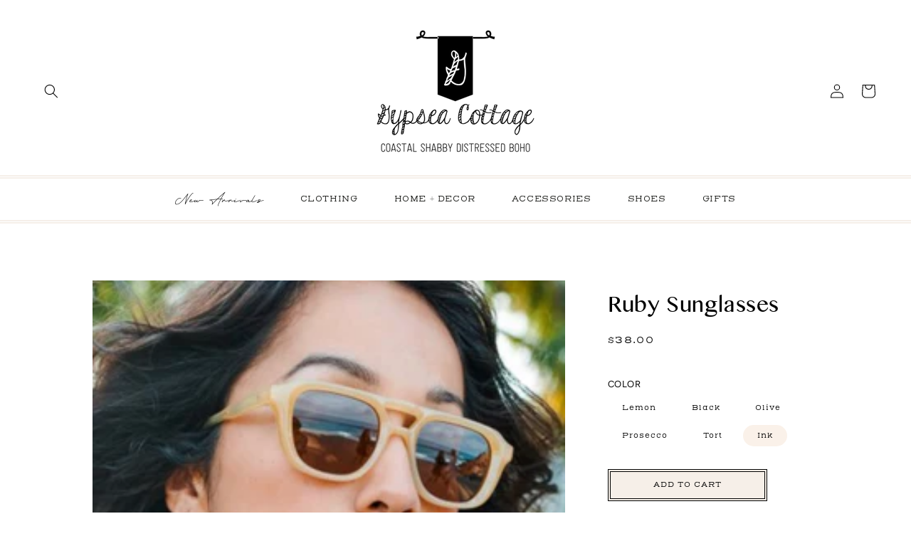

--- FILE ---
content_type: text/html; charset=utf-8
request_url: https://thegypseacottage.com/products/ruby-sunglasses
body_size: 26750
content:
<!doctype html>
<html class="no-js" lang="en" fontify-lang="en">
  <head>
    <meta charset="utf-8">
    <meta http-equiv="X-UA-Compatible" content="IE=edge">
    <meta name="viewport" content="width=device-width,initial-scale=1">
    <meta name="theme-color" content="">
    <link rel="canonical" href="https://thegypseacottage.com/products/ruby-sunglasses">
    <link rel="preconnect" href="https://cdn.shopify.com" crossorigin><link rel="preconnect" href="https://fonts.shopifycdn.com" crossorigin><title>The Gypsea Cottage </title>

    

    

<meta property="og:site_name" content="The Gypsea Cottage ">
<meta property="og:url" content="https://thegypseacottage.com/products/ruby-sunglasses">
<meta property="og:title" content="Ruby Sunglasses">
<meta property="og:type" content="product">
<meta property="og:description" content="Collections created for a lifestyle by the sea. Clothing, home, gifts and more. "><meta property="og:image" content="http://thegypseacottage.com/cdn/shop/files/Screenshot2024-03-25at5.02.24PM.png?v=1711400551">
  <meta property="og:image:secure_url" content="https://thegypseacottage.com/cdn/shop/files/Screenshot2024-03-25at5.02.24PM.png?v=1711400551">
  <meta property="og:image:width" content="484">
  <meta property="og:image:height" content="630"><meta property="og:price:amount" content="38.00">
  <meta property="og:price:currency" content="USD"><meta name="twitter:card" content="summary_large_image">
<meta name="twitter:title" content="Ruby Sunglasses">
<meta name="twitter:description" content="Collections created for a lifestyle by the sea. Clothing, home, gifts and more. ">


    <script src="//thegypseacottage.com/cdn/shop/t/8/assets/global.js?v=179496547756981989261628725643" defer="defer"></script>
    <script>window.performance && window.performance.mark && window.performance.mark('shopify.content_for_header.start');</script><meta id="shopify-digital-wallet" name="shopify-digital-wallet" content="/22226009/digital_wallets/dialog">
<meta name="shopify-checkout-api-token" content="805a6475b6a44260d634a97f553df059">
<link rel="alternate" type="application/json+oembed" href="https://thegypseacottage.com/products/ruby-sunglasses.oembed">
<script async="async" src="/checkouts/internal/preloads.js?locale=en-US"></script>
<link rel="preconnect" href="https://shop.app" crossorigin="anonymous">
<script async="async" src="https://shop.app/checkouts/internal/preloads.js?locale=en-US&shop_id=22226009" crossorigin="anonymous"></script>
<script id="apple-pay-shop-capabilities" type="application/json">{"shopId":22226009,"countryCode":"US","currencyCode":"USD","merchantCapabilities":["supports3DS"],"merchantId":"gid:\/\/shopify\/Shop\/22226009","merchantName":"The Gypsea Cottage ","requiredBillingContactFields":["postalAddress","email"],"requiredShippingContactFields":["postalAddress","email"],"shippingType":"shipping","supportedNetworks":["visa","masterCard","amex","discover","elo","jcb"],"total":{"type":"pending","label":"The Gypsea Cottage ","amount":"1.00"},"shopifyPaymentsEnabled":true,"supportsSubscriptions":true}</script>
<script id="shopify-features" type="application/json">{"accessToken":"805a6475b6a44260d634a97f553df059","betas":["rich-media-storefront-analytics"],"domain":"thegypseacottage.com","predictiveSearch":true,"shopId":22226009,"locale":"en"}</script>
<script>var Shopify = Shopify || {};
Shopify.shop = "the-gypsea-cottage.myshopify.com";
Shopify.locale = "en";
Shopify.currency = {"active":"USD","rate":"1.0"};
Shopify.country = "US";
Shopify.theme = {"name":"Honeycomb Theme (Dawn v0.2)","id":126094999731,"schema_name":"Dawn","schema_version":"2.0.0-alpha.23","theme_store_id":null,"role":"main"};
Shopify.theme.handle = "null";
Shopify.theme.style = {"id":null,"handle":null};
Shopify.cdnHost = "thegypseacottage.com/cdn";
Shopify.routes = Shopify.routes || {};
Shopify.routes.root = "/";</script>
<script type="module">!function(o){(o.Shopify=o.Shopify||{}).modules=!0}(window);</script>
<script>!function(o){function n(){var o=[];function n(){o.push(Array.prototype.slice.apply(arguments))}return n.q=o,n}var t=o.Shopify=o.Shopify||{};t.loadFeatures=n(),t.autoloadFeatures=n()}(window);</script>
<script>
  window.ShopifyPay = window.ShopifyPay || {};
  window.ShopifyPay.apiHost = "shop.app\/pay";
  window.ShopifyPay.redirectState = null;
</script>
<script id="shop-js-analytics" type="application/json">{"pageType":"product"}</script>
<script defer="defer" async type="module" src="//thegypseacottage.com/cdn/shopifycloud/shop-js/modules/v2/client.init-shop-cart-sync_C5BV16lS.en.esm.js"></script>
<script defer="defer" async type="module" src="//thegypseacottage.com/cdn/shopifycloud/shop-js/modules/v2/chunk.common_CygWptCX.esm.js"></script>
<script type="module">
  await import("//thegypseacottage.com/cdn/shopifycloud/shop-js/modules/v2/client.init-shop-cart-sync_C5BV16lS.en.esm.js");
await import("//thegypseacottage.com/cdn/shopifycloud/shop-js/modules/v2/chunk.common_CygWptCX.esm.js");

  window.Shopify.SignInWithShop?.initShopCartSync?.({"fedCMEnabled":true,"windoidEnabled":true});

</script>
<script defer="defer" async type="module" src="//thegypseacottage.com/cdn/shopifycloud/shop-js/modules/v2/client.payment-terms_CZxnsJam.en.esm.js"></script>
<script defer="defer" async type="module" src="//thegypseacottage.com/cdn/shopifycloud/shop-js/modules/v2/chunk.common_CygWptCX.esm.js"></script>
<script defer="defer" async type="module" src="//thegypseacottage.com/cdn/shopifycloud/shop-js/modules/v2/chunk.modal_D71HUcav.esm.js"></script>
<script type="module">
  await import("//thegypseacottage.com/cdn/shopifycloud/shop-js/modules/v2/client.payment-terms_CZxnsJam.en.esm.js");
await import("//thegypseacottage.com/cdn/shopifycloud/shop-js/modules/v2/chunk.common_CygWptCX.esm.js");
await import("//thegypseacottage.com/cdn/shopifycloud/shop-js/modules/v2/chunk.modal_D71HUcav.esm.js");

  
</script>
<script>
  window.Shopify = window.Shopify || {};
  if (!window.Shopify.featureAssets) window.Shopify.featureAssets = {};
  window.Shopify.featureAssets['shop-js'] = {"shop-cart-sync":["modules/v2/client.shop-cart-sync_ZFArdW7E.en.esm.js","modules/v2/chunk.common_CygWptCX.esm.js"],"init-fed-cm":["modules/v2/client.init-fed-cm_CmiC4vf6.en.esm.js","modules/v2/chunk.common_CygWptCX.esm.js"],"shop-button":["modules/v2/client.shop-button_tlx5R9nI.en.esm.js","modules/v2/chunk.common_CygWptCX.esm.js"],"shop-cash-offers":["modules/v2/client.shop-cash-offers_DOA2yAJr.en.esm.js","modules/v2/chunk.common_CygWptCX.esm.js","modules/v2/chunk.modal_D71HUcav.esm.js"],"init-windoid":["modules/v2/client.init-windoid_sURxWdc1.en.esm.js","modules/v2/chunk.common_CygWptCX.esm.js"],"shop-toast-manager":["modules/v2/client.shop-toast-manager_ClPi3nE9.en.esm.js","modules/v2/chunk.common_CygWptCX.esm.js"],"init-shop-email-lookup-coordinator":["modules/v2/client.init-shop-email-lookup-coordinator_B8hsDcYM.en.esm.js","modules/v2/chunk.common_CygWptCX.esm.js"],"init-shop-cart-sync":["modules/v2/client.init-shop-cart-sync_C5BV16lS.en.esm.js","modules/v2/chunk.common_CygWptCX.esm.js"],"avatar":["modules/v2/client.avatar_BTnouDA3.en.esm.js"],"pay-button":["modules/v2/client.pay-button_FdsNuTd3.en.esm.js","modules/v2/chunk.common_CygWptCX.esm.js"],"init-customer-accounts":["modules/v2/client.init-customer-accounts_DxDtT_ad.en.esm.js","modules/v2/client.shop-login-button_C5VAVYt1.en.esm.js","modules/v2/chunk.common_CygWptCX.esm.js","modules/v2/chunk.modal_D71HUcav.esm.js"],"init-shop-for-new-customer-accounts":["modules/v2/client.init-shop-for-new-customer-accounts_ChsxoAhi.en.esm.js","modules/v2/client.shop-login-button_C5VAVYt1.en.esm.js","modules/v2/chunk.common_CygWptCX.esm.js","modules/v2/chunk.modal_D71HUcav.esm.js"],"shop-login-button":["modules/v2/client.shop-login-button_C5VAVYt1.en.esm.js","modules/v2/chunk.common_CygWptCX.esm.js","modules/v2/chunk.modal_D71HUcav.esm.js"],"init-customer-accounts-sign-up":["modules/v2/client.init-customer-accounts-sign-up_CPSyQ0Tj.en.esm.js","modules/v2/client.shop-login-button_C5VAVYt1.en.esm.js","modules/v2/chunk.common_CygWptCX.esm.js","modules/v2/chunk.modal_D71HUcav.esm.js"],"shop-follow-button":["modules/v2/client.shop-follow-button_Cva4Ekp9.en.esm.js","modules/v2/chunk.common_CygWptCX.esm.js","modules/v2/chunk.modal_D71HUcav.esm.js"],"checkout-modal":["modules/v2/client.checkout-modal_BPM8l0SH.en.esm.js","modules/v2/chunk.common_CygWptCX.esm.js","modules/v2/chunk.modal_D71HUcav.esm.js"],"lead-capture":["modules/v2/client.lead-capture_Bi8yE_yS.en.esm.js","modules/v2/chunk.common_CygWptCX.esm.js","modules/v2/chunk.modal_D71HUcav.esm.js"],"shop-login":["modules/v2/client.shop-login_D6lNrXab.en.esm.js","modules/v2/chunk.common_CygWptCX.esm.js","modules/v2/chunk.modal_D71HUcav.esm.js"],"payment-terms":["modules/v2/client.payment-terms_CZxnsJam.en.esm.js","modules/v2/chunk.common_CygWptCX.esm.js","modules/v2/chunk.modal_D71HUcav.esm.js"]};
</script>
<script>(function() {
  var isLoaded = false;
  function asyncLoad() {
    if (isLoaded) return;
    isLoaded = true;
    var urls = ["https:\/\/static.klaviyo.com\/onsite\/js\/klaviyo.js?company_id=TaK7G3\u0026shop=the-gypsea-cottage.myshopify.com","https:\/\/static.klaviyo.com\/onsite\/js\/klaviyo.js?company_id=TaK7G3\u0026shop=the-gypsea-cottage.myshopify.com","https:\/\/zooomyapps.com\/shopthelook\/ZooomyOrderCapture.js?shop=the-gypsea-cottage.myshopify.com"];
    for (var i = 0; i < urls.length; i++) {
      var s = document.createElement('script');
      s.type = 'text/javascript';
      s.async = true;
      s.src = urls[i];
      var x = document.getElementsByTagName('script')[0];
      x.parentNode.insertBefore(s, x);
    }
  };
  if(window.attachEvent) {
    window.attachEvent('onload', asyncLoad);
  } else {
    window.addEventListener('load', asyncLoad, false);
  }
})();</script>
<script id="__st">var __st={"a":22226009,"offset":-18000,"reqid":"e43af7ae-d1f0-4c87-9f15-a4ea1e448390-1768699193","pageurl":"thegypseacottage.com\/products\/ruby-sunglasses","u":"35ed1be8d6e9","p":"product","rtyp":"product","rid":8236961693912};</script>
<script>window.ShopifyPaypalV4VisibilityTracking = true;</script>
<script id="captcha-bootstrap">!function(){'use strict';const t='contact',e='account',n='new_comment',o=[[t,t],['blogs',n],['comments',n],[t,'customer']],c=[[e,'customer_login'],[e,'guest_login'],[e,'recover_customer_password'],[e,'create_customer']],r=t=>t.map((([t,e])=>`form[action*='/${t}']:not([data-nocaptcha='true']) input[name='form_type'][value='${e}']`)).join(','),a=t=>()=>t?[...document.querySelectorAll(t)].map((t=>t.form)):[];function s(){const t=[...o],e=r(t);return a(e)}const i='password',u='form_key',d=['recaptcha-v3-token','g-recaptcha-response','h-captcha-response',i],f=()=>{try{return window.sessionStorage}catch{return}},m='__shopify_v',_=t=>t.elements[u];function p(t,e,n=!1){try{const o=window.sessionStorage,c=JSON.parse(o.getItem(e)),{data:r}=function(t){const{data:e,action:n}=t;return t[m]||n?{data:e,action:n}:{data:t,action:n}}(c);for(const[e,n]of Object.entries(r))t.elements[e]&&(t.elements[e].value=n);n&&o.removeItem(e)}catch(o){console.error('form repopulation failed',{error:o})}}const l='form_type',E='cptcha';function T(t){t.dataset[E]=!0}const w=window,h=w.document,L='Shopify',v='ce_forms',y='captcha';let A=!1;((t,e)=>{const n=(g='f06e6c50-85a8-45c8-87d0-21a2b65856fe',I='https://cdn.shopify.com/shopifycloud/storefront-forms-hcaptcha/ce_storefront_forms_captcha_hcaptcha.v1.5.2.iife.js',D={infoText:'Protected by hCaptcha',privacyText:'Privacy',termsText:'Terms'},(t,e,n)=>{const o=w[L][v],c=o.bindForm;if(c)return c(t,g,e,D).then(n);var r;o.q.push([[t,g,e,D],n]),r=I,A||(h.body.append(Object.assign(h.createElement('script'),{id:'captcha-provider',async:!0,src:r})),A=!0)});var g,I,D;w[L]=w[L]||{},w[L][v]=w[L][v]||{},w[L][v].q=[],w[L][y]=w[L][y]||{},w[L][y].protect=function(t,e){n(t,void 0,e),T(t)},Object.freeze(w[L][y]),function(t,e,n,w,h,L){const[v,y,A,g]=function(t,e,n){const i=e?o:[],u=t?c:[],d=[...i,...u],f=r(d),m=r(i),_=r(d.filter((([t,e])=>n.includes(e))));return[a(f),a(m),a(_),s()]}(w,h,L),I=t=>{const e=t.target;return e instanceof HTMLFormElement?e:e&&e.form},D=t=>v().includes(t);t.addEventListener('submit',(t=>{const e=I(t);if(!e)return;const n=D(e)&&!e.dataset.hcaptchaBound&&!e.dataset.recaptchaBound,o=_(e),c=g().includes(e)&&(!o||!o.value);(n||c)&&t.preventDefault(),c&&!n&&(function(t){try{if(!f())return;!function(t){const e=f();if(!e)return;const n=_(t);if(!n)return;const o=n.value;o&&e.removeItem(o)}(t);const e=Array.from(Array(32),(()=>Math.random().toString(36)[2])).join('');!function(t,e){_(t)||t.append(Object.assign(document.createElement('input'),{type:'hidden',name:u})),t.elements[u].value=e}(t,e),function(t,e){const n=f();if(!n)return;const o=[...t.querySelectorAll(`input[type='${i}']`)].map((({name:t})=>t)),c=[...d,...o],r={};for(const[a,s]of new FormData(t).entries())c.includes(a)||(r[a]=s);n.setItem(e,JSON.stringify({[m]:1,action:t.action,data:r}))}(t,e)}catch(e){console.error('failed to persist form',e)}}(e),e.submit())}));const S=(t,e)=>{t&&!t.dataset[E]&&(n(t,e.some((e=>e===t))),T(t))};for(const o of['focusin','change'])t.addEventListener(o,(t=>{const e=I(t);D(e)&&S(e,y())}));const B=e.get('form_key'),M=e.get(l),P=B&&M;t.addEventListener('DOMContentLoaded',(()=>{const t=y();if(P)for(const e of t)e.elements[l].value===M&&p(e,B);[...new Set([...A(),...v().filter((t=>'true'===t.dataset.shopifyCaptcha))])].forEach((e=>S(e,t)))}))}(h,new URLSearchParams(w.location.search),n,t,e,['guest_login'])})(!0,!0)}();</script>
<script integrity="sha256-4kQ18oKyAcykRKYeNunJcIwy7WH5gtpwJnB7kiuLZ1E=" data-source-attribution="shopify.loadfeatures" defer="defer" src="//thegypseacottage.com/cdn/shopifycloud/storefront/assets/storefront/load_feature-a0a9edcb.js" crossorigin="anonymous"></script>
<script crossorigin="anonymous" defer="defer" src="//thegypseacottage.com/cdn/shopifycloud/storefront/assets/shopify_pay/storefront-65b4c6d7.js?v=20250812"></script>
<script data-source-attribution="shopify.dynamic_checkout.dynamic.init">var Shopify=Shopify||{};Shopify.PaymentButton=Shopify.PaymentButton||{isStorefrontPortableWallets:!0,init:function(){window.Shopify.PaymentButton.init=function(){};var t=document.createElement("script");t.src="https://thegypseacottage.com/cdn/shopifycloud/portable-wallets/latest/portable-wallets.en.js",t.type="module",document.head.appendChild(t)}};
</script>
<script data-source-attribution="shopify.dynamic_checkout.buyer_consent">
  function portableWalletsHideBuyerConsent(e){var t=document.getElementById("shopify-buyer-consent"),n=document.getElementById("shopify-subscription-policy-button");t&&n&&(t.classList.add("hidden"),t.setAttribute("aria-hidden","true"),n.removeEventListener("click",e))}function portableWalletsShowBuyerConsent(e){var t=document.getElementById("shopify-buyer-consent"),n=document.getElementById("shopify-subscription-policy-button");t&&n&&(t.classList.remove("hidden"),t.removeAttribute("aria-hidden"),n.addEventListener("click",e))}window.Shopify?.PaymentButton&&(window.Shopify.PaymentButton.hideBuyerConsent=portableWalletsHideBuyerConsent,window.Shopify.PaymentButton.showBuyerConsent=portableWalletsShowBuyerConsent);
</script>
<script data-source-attribution="shopify.dynamic_checkout.cart.bootstrap">document.addEventListener("DOMContentLoaded",(function(){function t(){return document.querySelector("shopify-accelerated-checkout-cart, shopify-accelerated-checkout")}if(t())Shopify.PaymentButton.init();else{new MutationObserver((function(e,n){t()&&(Shopify.PaymentButton.init(),n.disconnect())})).observe(document.body,{childList:!0,subtree:!0})}}));
</script>
<link id="shopify-accelerated-checkout-styles" rel="stylesheet" media="screen" href="https://thegypseacottage.com/cdn/shopifycloud/portable-wallets/latest/accelerated-checkout-backwards-compat.css" crossorigin="anonymous">
<style id="shopify-accelerated-checkout-cart">
        #shopify-buyer-consent {
  margin-top: 1em;
  display: inline-block;
  width: 100%;
}

#shopify-buyer-consent.hidden {
  display: none;
}

#shopify-subscription-policy-button {
  background: none;
  border: none;
  padding: 0;
  text-decoration: underline;
  font-size: inherit;
  cursor: pointer;
}

#shopify-subscription-policy-button::before {
  box-shadow: none;
}

      </style>
<script id="sections-script" data-sections="main-product,product-recommendations,header,footer" defer="defer" src="//thegypseacottage.com/cdn/shop/t/8/compiled_assets/scripts.js?v=2239"></script>
<script>window.performance && window.performance.mark && window.performance.mark('shopify.content_for_header.end');</script> 
 


    <style data-shopify>
      @font-face {
  font-family: Figtree;
  font-weight: 400;
  font-style: normal;
  font-display: swap;
  src: url("//thegypseacottage.com/cdn/fonts/figtree/figtree_n4.3c0838aba1701047e60be6a99a1b0a40ce9b8419.woff2") format("woff2"),
       url("//thegypseacottage.com/cdn/fonts/figtree/figtree_n4.c0575d1db21fc3821f17fd6617d3dee552312137.woff") format("woff");
}

      @font-face {
  font-family: Figtree;
  font-weight: 700;
  font-style: normal;
  font-display: swap;
  src: url("//thegypseacottage.com/cdn/fonts/figtree/figtree_n7.2fd9bfe01586148e644724096c9d75e8c7a90e55.woff2") format("woff2"),
       url("//thegypseacottage.com/cdn/fonts/figtree/figtree_n7.ea05de92d862f9594794ab281c4c3a67501ef5fc.woff") format("woff");
}

      @font-face {
  font-family: Figtree;
  font-weight: 400;
  font-style: italic;
  font-display: swap;
  src: url("//thegypseacottage.com/cdn/fonts/figtree/figtree_i4.89f7a4275c064845c304a4cf8a4a586060656db2.woff2") format("woff2"),
       url("//thegypseacottage.com/cdn/fonts/figtree/figtree_i4.6f955aaaafc55a22ffc1f32ecf3756859a5ad3e2.woff") format("woff");
}

      @font-face {
  font-family: Figtree;
  font-weight: 700;
  font-style: italic;
  font-display: swap;
  src: url("//thegypseacottage.com/cdn/fonts/figtree/figtree_i7.06add7096a6f2ab742e09ec7e498115904eda1fe.woff2") format("woff2"),
       url("//thegypseacottage.com/cdn/fonts/figtree/figtree_i7.ee584b5fcaccdbb5518c0228158941f8df81b101.woff") format("woff");
}

      @font-face {
  font-family: Figtree;
  font-weight: 400;
  font-style: normal;
  font-display: swap;
  src: url("//thegypseacottage.com/cdn/fonts/figtree/figtree_n4.3c0838aba1701047e60be6a99a1b0a40ce9b8419.woff2") format("woff2"),
       url("//thegypseacottage.com/cdn/fonts/figtree/figtree_n4.c0575d1db21fc3821f17fd6617d3dee552312137.woff") format("woff");
}


      :root {
        --font-body-family: Figtree, sans-serif;
        --font-body-style: normal;
        --font-body-weight: 400;

        --font-heading-family: Figtree, sans-serif;
        --font-heading-style: normal;
        --font-heading-weight: 400;

        --color-base-text: #1A1B18;
        --color-base-text-rgb: 26, 27, 24;
        --color-base-background-1: #FFFFFF;
        --color-base-background-1-rgb: 255, 255, 255;
        --color-base-background-2: #FAF1E9;
        --color-base-background-2-rgb: 250, 241, 233;
        --color-base-solid-button-labels: #000000;
        --color-base-solid-button-labels-rgb: 0, 0, 0;
        --color-base-outline-button-labels: #000000;
        --color-base-outline-button-labels-rgb: 0, 0, 0;
        --color-base-accent-1: #f6efe8;
        --color-base-accent-1-rgb: 246, 239, 232;
        --color-base-accent-2: #dceced;
        --color-base-accent-2-rgb: 220, 236, 237;

        --color-base-text-opacity-10-percent: #e8e8e8;
        --color-base-text-opacity-20-percent: #d1d1d1;
        --color-base-text-opacity-55-percent: #818280;
        --color-base-text-opacity-85-percent: #3c3d3b;
        --color-base-accent-1-opacity-10-percent: #fefdfd;
        --color-base-accent-2-opacity-10-percent: #fcfdfd;
      }

      *,
      *::before,
      *::after {
        box-sizing: inherit;
      }

      html {
        box-sizing: border-box;
        font-size: 62.5%;
        height: 100%;
      }

      body {
        display: grid;
        grid-template-rows: auto auto 1fr auto;
        grid-template-columns: 100%;
        min-height: 100%;
        margin: 0;
        font-size: 1.5rem;
        letter-spacing: 0.06rem;
        line-height: 1.8;
        font-family: var(--font-body-family);
        font-style: var(--font-body-style);
        font-weight: var(--font-body-weight);
      }

      @media screen and (min-width: 750px) {
        body {
          font-size: 1.6rem;
        }
      }
    </style>

    <link href="//thegypseacottage.com/cdn/shop/t/8/assets/base.css?v=122549480021023965001631147199" rel="stylesheet" type="text/css" media="all" />
<link rel="preload" as="font" href="//thegypseacottage.com/cdn/fonts/figtree/figtree_n4.3c0838aba1701047e60be6a99a1b0a40ce9b8419.woff2" type="font/woff2" crossorigin><link rel="preload" as="font" href="//thegypseacottage.com/cdn/fonts/figtree/figtree_n4.3c0838aba1701047e60be6a99a1b0a40ce9b8419.woff2" type="font/woff2" crossorigin><link rel="stylesheet" href="https://use.typekit.net/bbu0brz.css">

    <script>document.documentElement.className = document.documentElement.className.replace('no-js', 'js');</script>
  <link href="https://monorail-edge.shopifysvc.com" rel="dns-prefetch">
<script>(function(){if ("sendBeacon" in navigator && "performance" in window) {try {var session_token_from_headers = performance.getEntriesByType('navigation')[0].serverTiming.find(x => x.name == '_s').description;} catch {var session_token_from_headers = undefined;}var session_cookie_matches = document.cookie.match(/_shopify_s=([^;]*)/);var session_token_from_cookie = session_cookie_matches && session_cookie_matches.length === 2 ? session_cookie_matches[1] : "";var session_token = session_token_from_headers || session_token_from_cookie || "";function handle_abandonment_event(e) {var entries = performance.getEntries().filter(function(entry) {return /monorail-edge.shopifysvc.com/.test(entry.name);});if (!window.abandonment_tracked && entries.length === 0) {window.abandonment_tracked = true;var currentMs = Date.now();var navigation_start = performance.timing.navigationStart;var payload = {shop_id: 22226009,url: window.location.href,navigation_start,duration: currentMs - navigation_start,session_token,page_type: "product"};window.navigator.sendBeacon("https://monorail-edge.shopifysvc.com/v1/produce", JSON.stringify({schema_id: "online_store_buyer_site_abandonment/1.1",payload: payload,metadata: {event_created_at_ms: currentMs,event_sent_at_ms: currentMs}}));}}window.addEventListener('pagehide', handle_abandonment_event);}}());</script>
<script id="web-pixels-manager-setup">(function e(e,d,r,n,o){if(void 0===o&&(o={}),!Boolean(null===(a=null===(i=window.Shopify)||void 0===i?void 0:i.analytics)||void 0===a?void 0:a.replayQueue)){var i,a;window.Shopify=window.Shopify||{};var t=window.Shopify;t.analytics=t.analytics||{};var s=t.analytics;s.replayQueue=[],s.publish=function(e,d,r){return s.replayQueue.push([e,d,r]),!0};try{self.performance.mark("wpm:start")}catch(e){}var l=function(){var e={modern:/Edge?\/(1{2}[4-9]|1[2-9]\d|[2-9]\d{2}|\d{4,})\.\d+(\.\d+|)|Firefox\/(1{2}[4-9]|1[2-9]\d|[2-9]\d{2}|\d{4,})\.\d+(\.\d+|)|Chrom(ium|e)\/(9{2}|\d{3,})\.\d+(\.\d+|)|(Maci|X1{2}).+ Version\/(15\.\d+|(1[6-9]|[2-9]\d|\d{3,})\.\d+)([,.]\d+|)( \(\w+\)|)( Mobile\/\w+|) Safari\/|Chrome.+OPR\/(9{2}|\d{3,})\.\d+\.\d+|(CPU[ +]OS|iPhone[ +]OS|CPU[ +]iPhone|CPU IPhone OS|CPU iPad OS)[ +]+(15[._]\d+|(1[6-9]|[2-9]\d|\d{3,})[._]\d+)([._]\d+|)|Android:?[ /-](13[3-9]|1[4-9]\d|[2-9]\d{2}|\d{4,})(\.\d+|)(\.\d+|)|Android.+Firefox\/(13[5-9]|1[4-9]\d|[2-9]\d{2}|\d{4,})\.\d+(\.\d+|)|Android.+Chrom(ium|e)\/(13[3-9]|1[4-9]\d|[2-9]\d{2}|\d{4,})\.\d+(\.\d+|)|SamsungBrowser\/([2-9]\d|\d{3,})\.\d+/,legacy:/Edge?\/(1[6-9]|[2-9]\d|\d{3,})\.\d+(\.\d+|)|Firefox\/(5[4-9]|[6-9]\d|\d{3,})\.\d+(\.\d+|)|Chrom(ium|e)\/(5[1-9]|[6-9]\d|\d{3,})\.\d+(\.\d+|)([\d.]+$|.*Safari\/(?![\d.]+ Edge\/[\d.]+$))|(Maci|X1{2}).+ Version\/(10\.\d+|(1[1-9]|[2-9]\d|\d{3,})\.\d+)([,.]\d+|)( \(\w+\)|)( Mobile\/\w+|) Safari\/|Chrome.+OPR\/(3[89]|[4-9]\d|\d{3,})\.\d+\.\d+|(CPU[ +]OS|iPhone[ +]OS|CPU[ +]iPhone|CPU IPhone OS|CPU iPad OS)[ +]+(10[._]\d+|(1[1-9]|[2-9]\d|\d{3,})[._]\d+)([._]\d+|)|Android:?[ /-](13[3-9]|1[4-9]\d|[2-9]\d{2}|\d{4,})(\.\d+|)(\.\d+|)|Mobile Safari.+OPR\/([89]\d|\d{3,})\.\d+\.\d+|Android.+Firefox\/(13[5-9]|1[4-9]\d|[2-9]\d{2}|\d{4,})\.\d+(\.\d+|)|Android.+Chrom(ium|e)\/(13[3-9]|1[4-9]\d|[2-9]\d{2}|\d{4,})\.\d+(\.\d+|)|Android.+(UC? ?Browser|UCWEB|U3)[ /]?(15\.([5-9]|\d{2,})|(1[6-9]|[2-9]\d|\d{3,})\.\d+)\.\d+|SamsungBrowser\/(5\.\d+|([6-9]|\d{2,})\.\d+)|Android.+MQ{2}Browser\/(14(\.(9|\d{2,})|)|(1[5-9]|[2-9]\d|\d{3,})(\.\d+|))(\.\d+|)|K[Aa][Ii]OS\/(3\.\d+|([4-9]|\d{2,})\.\d+)(\.\d+|)/},d=e.modern,r=e.legacy,n=navigator.userAgent;return n.match(d)?"modern":n.match(r)?"legacy":"unknown"}(),u="modern"===l?"modern":"legacy",c=(null!=n?n:{modern:"",legacy:""})[u],f=function(e){return[e.baseUrl,"/wpm","/b",e.hashVersion,"modern"===e.buildTarget?"m":"l",".js"].join("")}({baseUrl:d,hashVersion:r,buildTarget:u}),m=function(e){var d=e.version,r=e.bundleTarget,n=e.surface,o=e.pageUrl,i=e.monorailEndpoint;return{emit:function(e){var a=e.status,t=e.errorMsg,s=(new Date).getTime(),l=JSON.stringify({metadata:{event_sent_at_ms:s},events:[{schema_id:"web_pixels_manager_load/3.1",payload:{version:d,bundle_target:r,page_url:o,status:a,surface:n,error_msg:t},metadata:{event_created_at_ms:s}}]});if(!i)return console&&console.warn&&console.warn("[Web Pixels Manager] No Monorail endpoint provided, skipping logging."),!1;try{return self.navigator.sendBeacon.bind(self.navigator)(i,l)}catch(e){}var u=new XMLHttpRequest;try{return u.open("POST",i,!0),u.setRequestHeader("Content-Type","text/plain"),u.send(l),!0}catch(e){return console&&console.warn&&console.warn("[Web Pixels Manager] Got an unhandled error while logging to Monorail."),!1}}}}({version:r,bundleTarget:l,surface:e.surface,pageUrl:self.location.href,monorailEndpoint:e.monorailEndpoint});try{o.browserTarget=l,function(e){var d=e.src,r=e.async,n=void 0===r||r,o=e.onload,i=e.onerror,a=e.sri,t=e.scriptDataAttributes,s=void 0===t?{}:t,l=document.createElement("script"),u=document.querySelector("head"),c=document.querySelector("body");if(l.async=n,l.src=d,a&&(l.integrity=a,l.crossOrigin="anonymous"),s)for(var f in s)if(Object.prototype.hasOwnProperty.call(s,f))try{l.dataset[f]=s[f]}catch(e){}if(o&&l.addEventListener("load",o),i&&l.addEventListener("error",i),u)u.appendChild(l);else{if(!c)throw new Error("Did not find a head or body element to append the script");c.appendChild(l)}}({src:f,async:!0,onload:function(){if(!function(){var e,d;return Boolean(null===(d=null===(e=window.Shopify)||void 0===e?void 0:e.analytics)||void 0===d?void 0:d.initialized)}()){var d=window.webPixelsManager.init(e)||void 0;if(d){var r=window.Shopify.analytics;r.replayQueue.forEach((function(e){var r=e[0],n=e[1],o=e[2];d.publishCustomEvent(r,n,o)})),r.replayQueue=[],r.publish=d.publishCustomEvent,r.visitor=d.visitor,r.initialized=!0}}},onerror:function(){return m.emit({status:"failed",errorMsg:"".concat(f," has failed to load")})},sri:function(e){var d=/^sha384-[A-Za-z0-9+/=]+$/;return"string"==typeof e&&d.test(e)}(c)?c:"",scriptDataAttributes:o}),m.emit({status:"loading"})}catch(e){m.emit({status:"failed",errorMsg:(null==e?void 0:e.message)||"Unknown error"})}}})({shopId: 22226009,storefrontBaseUrl: "https://thegypseacottage.com",extensionsBaseUrl: "https://extensions.shopifycdn.com/cdn/shopifycloud/web-pixels-manager",monorailEndpoint: "https://monorail-edge.shopifysvc.com/unstable/produce_batch",surface: "storefront-renderer",enabledBetaFlags: ["2dca8a86"],webPixelsConfigList: [{"id":"1771569368","configuration":"{\"accountID\":\"TaK7G3\",\"webPixelConfig\":\"eyJlbmFibGVBZGRlZFRvQ2FydEV2ZW50cyI6IHRydWV9\"}","eventPayloadVersion":"v1","runtimeContext":"STRICT","scriptVersion":"524f6c1ee37bacdca7657a665bdca589","type":"APP","apiClientId":123074,"privacyPurposes":["ANALYTICS","MARKETING"],"dataSharingAdjustments":{"protectedCustomerApprovalScopes":["read_customer_address","read_customer_email","read_customer_name","read_customer_personal_data","read_customer_phone"]}},{"id":"1323401432","configuration":"{\"hashed_organization_id\":\"62dd48516b28a9da0e2b234c6a652f6c_v1\",\"app_key\":\"the-gypsea-cottage\",\"allow_collect_personal_data\":\"true\"}","eventPayloadVersion":"v1","runtimeContext":"STRICT","scriptVersion":"c3e64302e4c6a915b615bb03ddf3784a","type":"APP","apiClientId":111542,"privacyPurposes":["ANALYTICS","MARKETING","SALE_OF_DATA"],"dataSharingAdjustments":{"protectedCustomerApprovalScopes":["read_customer_address","read_customer_email","read_customer_name","read_customer_personal_data","read_customer_phone"]}},{"id":"121471192","configuration":"{\"pixel_id\":\"112709839377402\",\"pixel_type\":\"facebook_pixel\",\"metaapp_system_user_token\":\"-\"}","eventPayloadVersion":"v1","runtimeContext":"OPEN","scriptVersion":"ca16bc87fe92b6042fbaa3acc2fbdaa6","type":"APP","apiClientId":2329312,"privacyPurposes":["ANALYTICS","MARKETING","SALE_OF_DATA"],"dataSharingAdjustments":{"protectedCustomerApprovalScopes":["read_customer_address","read_customer_email","read_customer_name","read_customer_personal_data","read_customer_phone"]}},{"id":"73302232","configuration":"{\"tagID\":\"2612810480671\"}","eventPayloadVersion":"v1","runtimeContext":"STRICT","scriptVersion":"18031546ee651571ed29edbe71a3550b","type":"APP","apiClientId":3009811,"privacyPurposes":["ANALYTICS","MARKETING","SALE_OF_DATA"],"dataSharingAdjustments":{"protectedCustomerApprovalScopes":["read_customer_address","read_customer_email","read_customer_name","read_customer_personal_data","read_customer_phone"]}},{"id":"shopify-app-pixel","configuration":"{}","eventPayloadVersion":"v1","runtimeContext":"STRICT","scriptVersion":"0450","apiClientId":"shopify-pixel","type":"APP","privacyPurposes":["ANALYTICS","MARKETING"]},{"id":"shopify-custom-pixel","eventPayloadVersion":"v1","runtimeContext":"LAX","scriptVersion":"0450","apiClientId":"shopify-pixel","type":"CUSTOM","privacyPurposes":["ANALYTICS","MARKETING"]}],isMerchantRequest: false,initData: {"shop":{"name":"The Gypsea Cottage ","paymentSettings":{"currencyCode":"USD"},"myshopifyDomain":"the-gypsea-cottage.myshopify.com","countryCode":"US","storefrontUrl":"https:\/\/thegypseacottage.com"},"customer":null,"cart":null,"checkout":null,"productVariants":[{"price":{"amount":38.0,"currencyCode":"USD"},"product":{"title":"Ruby Sunglasses","vendor":"I-SEA","id":"8236961693912","untranslatedTitle":"Ruby Sunglasses","url":"\/products\/ruby-sunglasses","type":"Sunglasses"},"id":"44580621189336","image":{"src":"\/\/thegypseacottage.com\/cdn\/shop\/files\/Screenshot2024-03-25at5.02.24PM.png?v=1711400551"},"sku":"","title":"Lemon","untranslatedTitle":"Lemon"},{"price":{"amount":38.0,"currencyCode":"USD"},"product":{"title":"Ruby Sunglasses","vendor":"I-SEA","id":"8236961693912","untranslatedTitle":"Ruby Sunglasses","url":"\/products\/ruby-sunglasses","type":"Sunglasses"},"id":"44580621222104","image":{"src":"\/\/thegypseacottage.com\/cdn\/shop\/files\/Screenshot2024-03-25at5.02.24PM.png?v=1711400551"},"sku":"","title":"Black","untranslatedTitle":"Black"},{"price":{"amount":38.0,"currencyCode":"USD"},"product":{"title":"Ruby Sunglasses","vendor":"I-SEA","id":"8236961693912","untranslatedTitle":"Ruby Sunglasses","url":"\/products\/ruby-sunglasses","type":"Sunglasses"},"id":"44580621254872","image":{"src":"\/\/thegypseacottage.com\/cdn\/shop\/files\/Screenshot2024-03-25at5.02.24PM.png?v=1711400551"},"sku":"","title":"Olive","untranslatedTitle":"Olive"},{"price":{"amount":38.0,"currencyCode":"USD"},"product":{"title":"Ruby Sunglasses","vendor":"I-SEA","id":"8236961693912","untranslatedTitle":"Ruby Sunglasses","url":"\/products\/ruby-sunglasses","type":"Sunglasses"},"id":"44580621287640","image":{"src":"\/\/thegypseacottage.com\/cdn\/shop\/files\/Screenshot2024-03-25at5.02.24PM.png?v=1711400551"},"sku":"","title":"Prosecco","untranslatedTitle":"Prosecco"},{"price":{"amount":38.0,"currencyCode":"USD"},"product":{"title":"Ruby Sunglasses","vendor":"I-SEA","id":"8236961693912","untranslatedTitle":"Ruby Sunglasses","url":"\/products\/ruby-sunglasses","type":"Sunglasses"},"id":"44580621320408","image":{"src":"\/\/thegypseacottage.com\/cdn\/shop\/files\/Screenshot2024-03-25at5.02.24PM.png?v=1711400551"},"sku":"","title":"Tort","untranslatedTitle":"Tort"},{"price":{"amount":38.0,"currencyCode":"USD"},"product":{"title":"Ruby Sunglasses","vendor":"I-SEA","id":"8236961693912","untranslatedTitle":"Ruby Sunglasses","url":"\/products\/ruby-sunglasses","type":"Sunglasses"},"id":"49660365799640","image":{"src":"\/\/thegypseacottage.com\/cdn\/shop\/files\/Screenshot2024-03-25at5.02.24PM.png?v=1711400551"},"sku":null,"title":"Ink","untranslatedTitle":"Ink"}],"purchasingCompany":null},},"https://thegypseacottage.com/cdn","fcfee988w5aeb613cpc8e4bc33m6693e112",{"modern":"","legacy":""},{"shopId":"22226009","storefrontBaseUrl":"https:\/\/thegypseacottage.com","extensionBaseUrl":"https:\/\/extensions.shopifycdn.com\/cdn\/shopifycloud\/web-pixels-manager","surface":"storefront-renderer","enabledBetaFlags":"[\"2dca8a86\"]","isMerchantRequest":"false","hashVersion":"fcfee988w5aeb613cpc8e4bc33m6693e112","publish":"custom","events":"[[\"page_viewed\",{}],[\"product_viewed\",{\"productVariant\":{\"price\":{\"amount\":38.0,\"currencyCode\":\"USD\"},\"product\":{\"title\":\"Ruby Sunglasses\",\"vendor\":\"I-SEA\",\"id\":\"8236961693912\",\"untranslatedTitle\":\"Ruby Sunglasses\",\"url\":\"\/products\/ruby-sunglasses\",\"type\":\"Sunglasses\"},\"id\":\"49660365799640\",\"image\":{\"src\":\"\/\/thegypseacottage.com\/cdn\/shop\/files\/Screenshot2024-03-25at5.02.24PM.png?v=1711400551\"},\"sku\":null,\"title\":\"Ink\",\"untranslatedTitle\":\"Ink\"}}]]"});</script><script>
  window.ShopifyAnalytics = window.ShopifyAnalytics || {};
  window.ShopifyAnalytics.meta = window.ShopifyAnalytics.meta || {};
  window.ShopifyAnalytics.meta.currency = 'USD';
  var meta = {"product":{"id":8236961693912,"gid":"gid:\/\/shopify\/Product\/8236961693912","vendor":"I-SEA","type":"Sunglasses","handle":"ruby-sunglasses","variants":[{"id":44580621189336,"price":3800,"name":"Ruby Sunglasses - Lemon","public_title":"Lemon","sku":""},{"id":44580621222104,"price":3800,"name":"Ruby Sunglasses - Black","public_title":"Black","sku":""},{"id":44580621254872,"price":3800,"name":"Ruby Sunglasses - Olive","public_title":"Olive","sku":""},{"id":44580621287640,"price":3800,"name":"Ruby Sunglasses - Prosecco","public_title":"Prosecco","sku":""},{"id":44580621320408,"price":3800,"name":"Ruby Sunglasses - Tort","public_title":"Tort","sku":""},{"id":49660365799640,"price":3800,"name":"Ruby Sunglasses - Ink","public_title":"Ink","sku":null}],"remote":false},"page":{"pageType":"product","resourceType":"product","resourceId":8236961693912,"requestId":"e43af7ae-d1f0-4c87-9f15-a4ea1e448390-1768699193"}};
  for (var attr in meta) {
    window.ShopifyAnalytics.meta[attr] = meta[attr];
  }
</script>
<script class="analytics">
  (function () {
    var customDocumentWrite = function(content) {
      var jquery = null;

      if (window.jQuery) {
        jquery = window.jQuery;
      } else if (window.Checkout && window.Checkout.$) {
        jquery = window.Checkout.$;
      }

      if (jquery) {
        jquery('body').append(content);
      }
    };

    var hasLoggedConversion = function(token) {
      if (token) {
        return document.cookie.indexOf('loggedConversion=' + token) !== -1;
      }
      return false;
    }

    var setCookieIfConversion = function(token) {
      if (token) {
        var twoMonthsFromNow = new Date(Date.now());
        twoMonthsFromNow.setMonth(twoMonthsFromNow.getMonth() + 2);

        document.cookie = 'loggedConversion=' + token + '; expires=' + twoMonthsFromNow;
      }
    }

    var trekkie = window.ShopifyAnalytics.lib = window.trekkie = window.trekkie || [];
    if (trekkie.integrations) {
      return;
    }
    trekkie.methods = [
      'identify',
      'page',
      'ready',
      'track',
      'trackForm',
      'trackLink'
    ];
    trekkie.factory = function(method) {
      return function() {
        var args = Array.prototype.slice.call(arguments);
        args.unshift(method);
        trekkie.push(args);
        return trekkie;
      };
    };
    for (var i = 0; i < trekkie.methods.length; i++) {
      var key = trekkie.methods[i];
      trekkie[key] = trekkie.factory(key);
    }
    trekkie.load = function(config) {
      trekkie.config = config || {};
      trekkie.config.initialDocumentCookie = document.cookie;
      var first = document.getElementsByTagName('script')[0];
      var script = document.createElement('script');
      script.type = 'text/javascript';
      script.onerror = function(e) {
        var scriptFallback = document.createElement('script');
        scriptFallback.type = 'text/javascript';
        scriptFallback.onerror = function(error) {
                var Monorail = {
      produce: function produce(monorailDomain, schemaId, payload) {
        var currentMs = new Date().getTime();
        var event = {
          schema_id: schemaId,
          payload: payload,
          metadata: {
            event_created_at_ms: currentMs,
            event_sent_at_ms: currentMs
          }
        };
        return Monorail.sendRequest("https://" + monorailDomain + "/v1/produce", JSON.stringify(event));
      },
      sendRequest: function sendRequest(endpointUrl, payload) {
        // Try the sendBeacon API
        if (window && window.navigator && typeof window.navigator.sendBeacon === 'function' && typeof window.Blob === 'function' && !Monorail.isIos12()) {
          var blobData = new window.Blob([payload], {
            type: 'text/plain'
          });

          if (window.navigator.sendBeacon(endpointUrl, blobData)) {
            return true;
          } // sendBeacon was not successful

        } // XHR beacon

        var xhr = new XMLHttpRequest();

        try {
          xhr.open('POST', endpointUrl);
          xhr.setRequestHeader('Content-Type', 'text/plain');
          xhr.send(payload);
        } catch (e) {
          console.log(e);
        }

        return false;
      },
      isIos12: function isIos12() {
        return window.navigator.userAgent.lastIndexOf('iPhone; CPU iPhone OS 12_') !== -1 || window.navigator.userAgent.lastIndexOf('iPad; CPU OS 12_') !== -1;
      }
    };
    Monorail.produce('monorail-edge.shopifysvc.com',
      'trekkie_storefront_load_errors/1.1',
      {shop_id: 22226009,
      theme_id: 126094999731,
      app_name: "storefront",
      context_url: window.location.href,
      source_url: "//thegypseacottage.com/cdn/s/trekkie.storefront.cd680fe47e6c39ca5d5df5f0a32d569bc48c0f27.min.js"});

        };
        scriptFallback.async = true;
        scriptFallback.src = '//thegypseacottage.com/cdn/s/trekkie.storefront.cd680fe47e6c39ca5d5df5f0a32d569bc48c0f27.min.js';
        first.parentNode.insertBefore(scriptFallback, first);
      };
      script.async = true;
      script.src = '//thegypseacottage.com/cdn/s/trekkie.storefront.cd680fe47e6c39ca5d5df5f0a32d569bc48c0f27.min.js';
      first.parentNode.insertBefore(script, first);
    };
    trekkie.load(
      {"Trekkie":{"appName":"storefront","development":false,"defaultAttributes":{"shopId":22226009,"isMerchantRequest":null,"themeId":126094999731,"themeCityHash":"12168817880836512156","contentLanguage":"en","currency":"USD","eventMetadataId":"1cca231b-ab83-4efb-b57f-a00362b633d2"},"isServerSideCookieWritingEnabled":true,"monorailRegion":"shop_domain","enabledBetaFlags":["65f19447"]},"Session Attribution":{},"S2S":{"facebookCapiEnabled":true,"source":"trekkie-storefront-renderer","apiClientId":580111}}
    );

    var loaded = false;
    trekkie.ready(function() {
      if (loaded) return;
      loaded = true;

      window.ShopifyAnalytics.lib = window.trekkie;

      var originalDocumentWrite = document.write;
      document.write = customDocumentWrite;
      try { window.ShopifyAnalytics.merchantGoogleAnalytics.call(this); } catch(error) {};
      document.write = originalDocumentWrite;

      window.ShopifyAnalytics.lib.page(null,{"pageType":"product","resourceType":"product","resourceId":8236961693912,"requestId":"e43af7ae-d1f0-4c87-9f15-a4ea1e448390-1768699193","shopifyEmitted":true});

      var match = window.location.pathname.match(/checkouts\/(.+)\/(thank_you|post_purchase)/)
      var token = match? match[1]: undefined;
      if (!hasLoggedConversion(token)) {
        setCookieIfConversion(token);
        window.ShopifyAnalytics.lib.track("Viewed Product",{"currency":"USD","variantId":44580621189336,"productId":8236961693912,"productGid":"gid:\/\/shopify\/Product\/8236961693912","name":"Ruby Sunglasses - Lemon","price":"38.00","sku":"","brand":"I-SEA","variant":"Lemon","category":"Sunglasses","nonInteraction":true,"remote":false},undefined,undefined,{"shopifyEmitted":true});
      window.ShopifyAnalytics.lib.track("monorail:\/\/trekkie_storefront_viewed_product\/1.1",{"currency":"USD","variantId":44580621189336,"productId":8236961693912,"productGid":"gid:\/\/shopify\/Product\/8236961693912","name":"Ruby Sunglasses - Lemon","price":"38.00","sku":"","brand":"I-SEA","variant":"Lemon","category":"Sunglasses","nonInteraction":true,"remote":false,"referer":"https:\/\/thegypseacottage.com\/products\/ruby-sunglasses"});
      }
    });


        var eventsListenerScript = document.createElement('script');
        eventsListenerScript.async = true;
        eventsListenerScript.src = "//thegypseacottage.com/cdn/shopifycloud/storefront/assets/shop_events_listener-3da45d37.js";
        document.getElementsByTagName('head')[0].appendChild(eventsListenerScript);

})();</script>
<script
  defer
  src="https://thegypseacottage.com/cdn/shopifycloud/perf-kit/shopify-perf-kit-3.0.4.min.js"
  data-application="storefront-renderer"
  data-shop-id="22226009"
  data-render-region="gcp-us-central1"
  data-page-type="product"
  data-theme-instance-id="126094999731"
  data-theme-name="Dawn"
  data-theme-version="2.0.0-alpha.23"
  data-monorail-region="shop_domain"
  data-resource-timing-sampling-rate="10"
  data-shs="true"
  data-shs-beacon="true"
  data-shs-export-with-fetch="true"
  data-shs-logs-sample-rate="1"
  data-shs-beacon-endpoint="https://thegypseacottage.com/api/collect"
></script>
</head>

  <body class="product">
    <a class="skip-to-content-link button visually-hidden" href="#MainContent">
      Skip to content
    </a>

    <div id="shopify-section-announcement-bar" class="shopify-section">


</div>
    <div id="shopify-section-header" class="shopify-section"><link rel="stylesheet" href="//thegypseacottage.com/cdn/shop/t/8/assets/component-list-menu.css?v=15525688985570585731628725633" media="print" onload="this.media='all'">
<link rel="stylesheet" href="//thegypseacottage.com/cdn/shop/t/8/assets/component-search.css?v=167115570631985863841628725639" media="print" onload="this.media='all'">
<link rel="stylesheet" href="//thegypseacottage.com/cdn/shop/t/8/assets/component-menu-drawer.css?v=113500072692139622241699882732" media="print" onload="this.media='all'">
<link rel="stylesheet" href="//thegypseacottage.com/cdn/shop/t/8/assets/component-cart-notification.css?v=112984319866876478391628725630" media="print" onload="this.media='all'">

<noscript><link href="//thegypseacottage.com/cdn/shop/t/8/assets/component-list-menu.css?v=15525688985570585731628725633" rel="stylesheet" type="text/css" media="all" /></noscript>
<noscript><link href="//thegypseacottage.com/cdn/shop/t/8/assets/component-search.css?v=167115570631985863841628725639" rel="stylesheet" type="text/css" media="all" /></noscript>
<noscript><link href="//thegypseacottage.com/cdn/shop/t/8/assets/component-menu-drawer.css?v=113500072692139622241699882732" rel="stylesheet" type="text/css" media="all" /></noscript>
<noscript><link href="//thegypseacottage.com/cdn/shop/t/8/assets/component-cart-notification.css?v=112984319866876478391628725630" rel="stylesheet" type="text/css" media="all" /></noscript>

<style>
  header-drawer {
    justify-self: start;
    margin-left: 1rem;
  }

  @media screen and (min-width: 990px) {
    header-drawer {
      display: none;
    }
  }

  .menu-drawer-container {
    display: flex;
  }

  .list-menu {
    list-style: none;
    padding: 0;
    margin: 0;
  }

  .list-menu--inline {
    display: inline-flex;
    flex-wrap: wrap;
  }

  summary.list-menu__item {
    padding-right: 2.7rem;
  }

  .list-menu__item {
    display: flex;
    align-items: center;
    line-height: 1.3;
  }

  .list-menu__item--link {
    text-decoration: none;
    padding-bottom: 1rem;
    padding-top: 1rem;
    line-height: 1.8;
  }

  @media screen and (min-width: 750px) {
    .list-menu__item--link {
      padding-bottom: 0.5rem;
      padding-top: 0.5rem;
    }
  }
</style>

<script src="//thegypseacottage.com/cdn/shop/t/8/assets/details-disclosure.js?v=113893937730261782131628725642" defer="defer"></script>
<script src="//thegypseacottage.com/cdn/shop/t/8/assets/details-modal.js?v=42478746482685278681628725642" defer="defer"></script>

<svg xmlns="http://www.w3.org/2000/svg" class="hidden">
  <symbol id="icon-search" viewbox="0 0 18 19" fill="none">
    <path fill-rule="evenodd" clip-rule="evenodd" d="M11.03 11.68A5.784 5.784 0 112.85 3.5a5.784 5.784 0 018.18 8.18zm.26 1.12a6.78 6.78 0 11.72-.7l5.4 5.4a.5.5 0 11-.71.7l-5.41-5.4z" fill="currentColor"/>
  </symbol>

  <symbol id="icon-close" class="icon icon-close" fill="none" viewBox="0 0 18 17">
    <path d="M.865 15.978a.5.5 0 00.707.707l7.433-7.431 7.579 7.282a.501.501 0 00.846-.37.5.5 0 00-.153-.351L9.712 8.546l7.417-7.416a.5.5 0 10-.707-.708L8.991 7.853 1.413.573a.5.5 0 10-.693.72l7.563 7.268-7.418 7.417z" fill="currentColor">
  </symbol>
</svg>
<div class="header-wrapper">
  <header class="header header--top-center  header--has-menu"><header-drawer>
        <details class="menu-drawer-container">
          <summary class="header__icon header__icon--menu header__icon--summary link link--text focus-inset" aria-label="Menu">
            <span>
              <svg xmlns="http://www.w3.org/2000/svg" aria-hidden="true" focusable="false" role="presentation" class="icon icon-hamburger" fill="none" viewBox="0 0 18 16">
  <path d="M1 .5a.5.5 0 100 1h15.71a.5.5 0 000-1H1zM.5 8a.5.5 0 01.5-.5h15.71a.5.5 0 010 1H1A.5.5 0 01.5 8zm0 7a.5.5 0 01.5-.5h15.71a.5.5 0 010 1H1a.5.5 0 01-.5-.5z" fill="currentColor">
</svg>

              <svg xmlns="http://www.w3.org/2000/svg" aria-hidden="true" focusable="false" role="presentation" class="icon icon-close" fill="none" viewBox="0 0 18 17">
  <path d="M.865 15.978a.5.5 0 00.707.707l7.433-7.431 7.579 7.282a.501.501 0 00.846-.37.5.5 0 00-.153-.351L9.712 8.546l7.417-7.416a.5.5 0 10-.707-.708L8.991 7.853 1.413.573a.5.5 0 10-.693.72l7.563 7.268-7.418 7.417z" fill="currentColor">
</svg>

            </span>
          </summary>
          <div id="menu-drawer" class="menu-drawer motion-reduce" tabindex="-1">
            <div class="menu-drawer__inner-container">
              <div class="menu-drawer__navigation-container">
                <nav class="menu-drawer__navigation">
                  <ul class="menu-drawer__menu list-menu" role="list"><li><a href="/collections/new-arrivals" class="menu-drawer__menu-item list-menu__item link link--text focus-inset">
                            New Arrivals
                          </a></li><li><details>
                            <summary class="menu-drawer__menu-item list-menu__item link link--text focus-inset">
                              Clothing
                              <svg viewBox="0 0 14 10" fill="none" aria-hidden="true" focusable="false" role="presentation" class="icon icon-arrow" xmlns="http://www.w3.org/2000/svg">
  <path fill-rule="evenodd" clip-rule="evenodd" d="M8.537.808a.5.5 0 01.817-.162l4 4a.5.5 0 010 .708l-4 4a.5.5 0 11-.708-.708L11.793 5.5H1a.5.5 0 010-1h10.793L8.646 1.354a.5.5 0 01-.109-.546z" fill="currentColor">
</svg>

                              <svg aria-hidden="true" focusable="false" role="presentation" class="icon icon-caret" viewBox="0 0 10 6">
  <path fill-rule="evenodd" clip-rule="evenodd" d="M9.354.646a.5.5 0 00-.708 0L5 4.293 1.354.646a.5.5 0 00-.708.708l4 4a.5.5 0 00.708 0l4-4a.5.5 0 000-.708z" fill="currentColor">
</svg>

                            </summary>
                            <div id="link-Clothing" class="menu-drawer__submenu motion-reduce" tabindex="-1">
                              <div class="menu-drawer__inner-submenu">
                                <button class="menu-drawer__close-button link link--text focus-inset" aria-expanded="true">
                                  <svg viewBox="0 0 14 10" fill="none" aria-hidden="true" focusable="false" role="presentation" class="icon icon-arrow" xmlns="http://www.w3.org/2000/svg">
  <path fill-rule="evenodd" clip-rule="evenodd" d="M8.537.808a.5.5 0 01.817-.162l4 4a.5.5 0 010 .708l-4 4a.5.5 0 11-.708-.708L11.793 5.5H1a.5.5 0 010-1h10.793L8.646 1.354a.5.5 0 01-.109-.546z" fill="currentColor">
</svg>

                                  Clothing
                                </button>
                                <ul class="menu-drawer__menu list-menu" role="list" tabindex="-1"><li><details>
                                          <summary class="menu-drawer__menu-item link link--text list-menu__item focus-inset">
                                            Featured
                                            <svg viewBox="0 0 14 10" fill="none" aria-hidden="true" focusable="false" role="presentation" class="icon icon-arrow" xmlns="http://www.w3.org/2000/svg">
  <path fill-rule="evenodd" clip-rule="evenodd" d="M8.537.808a.5.5 0 01.817-.162l4 4a.5.5 0 010 .708l-4 4a.5.5 0 11-.708-.708L11.793 5.5H1a.5.5 0 010-1h10.793L8.646 1.354a.5.5 0 01-.109-.546z" fill="currentColor">
</svg>

                                            <svg aria-hidden="true" focusable="false" role="presentation" class="icon icon-caret" viewBox="0 0 10 6">
  <path fill-rule="evenodd" clip-rule="evenodd" d="M9.354.646a.5.5 0 00-.708 0L5 4.293 1.354.646a.5.5 0 00-.708.708l4 4a.5.5 0 00.708 0l4-4a.5.5 0 000-.708z" fill="currentColor">
</svg>

                                          </summary>
                                          <div id="childlink-Featured" class="menu-drawer__submenu motion-reduce">
                                            <button class="menu-drawer__close-button link link--text focus-inset" aria-expanded="true">
                                              <svg viewBox="0 0 14 10" fill="none" aria-hidden="true" focusable="false" role="presentation" class="icon icon-arrow" xmlns="http://www.w3.org/2000/svg">
  <path fill-rule="evenodd" clip-rule="evenodd" d="M8.537.808a.5.5 0 01.817-.162l4 4a.5.5 0 010 .708l-4 4a.5.5 0 11-.708-.708L11.793 5.5H1a.5.5 0 010-1h10.793L8.646 1.354a.5.5 0 01-.109-.546z" fill="currentColor">
</svg>

                                              Featured
                                            </button>
                                            <ul class="menu-drawer__menu list-menu" role="list" tabindex="-1"><li>
                                                  <a href="/collections/best-sellers" class="menu-drawer__menu-item link link--text list-menu__item focus-inset">
                                                    Best Sellers
                                                  </a>
                                                </li><li>
                                                  <a href="/collections/kristens-faves" class="menu-drawer__menu-item link link--text list-menu__item focus-inset">
                                                    Kristen&#39;s Faves
                                                  </a>
                                                </li><li>
                                                  <a href="/collections/transition-to-fall" class="menu-drawer__menu-item link link--text list-menu__item focus-inset">
                                                    Seasonal
                                                  </a>
                                                </li><li>
                                                  <a href="/collections/bump-friendly" class="menu-drawer__menu-item link link--text list-menu__item focus-inset">
                                                    Bump Friendly
                                                  </a>
                                                </li><li>
                                                  <a href="/collections/new-in-clothing" class="menu-drawer__menu-item link link--text list-menu__item focus-inset">
                                                    New in Clothing
                                                  </a>
                                                </li><li>
                                                  <a href="/collections/mens" class="menu-drawer__menu-item link link--text list-menu__item focus-inset">
                                                    Men&#39;s
                                                  </a>
                                                </li><li>
                                                  <a href="/collections/for-the-kids" class="menu-drawer__menu-item link link--text list-menu__item focus-inset">
                                                    For the Kids 
                                                  </a>
                                                </li></ul>
                                          </div>
                                        </details></li><li><details>
                                          <summary class="menu-drawer__menu-item link link--text list-menu__item focus-inset">
                                            Shop by Category
                                            <svg viewBox="0 0 14 10" fill="none" aria-hidden="true" focusable="false" role="presentation" class="icon icon-arrow" xmlns="http://www.w3.org/2000/svg">
  <path fill-rule="evenodd" clip-rule="evenodd" d="M8.537.808a.5.5 0 01.817-.162l4 4a.5.5 0 010 .708l-4 4a.5.5 0 11-.708-.708L11.793 5.5H1a.5.5 0 010-1h10.793L8.646 1.354a.5.5 0 01-.109-.546z" fill="currentColor">
</svg>

                                            <svg aria-hidden="true" focusable="false" role="presentation" class="icon icon-caret" viewBox="0 0 10 6">
  <path fill-rule="evenodd" clip-rule="evenodd" d="M9.354.646a.5.5 0 00-.708 0L5 4.293 1.354.646a.5.5 0 00-.708.708l4 4a.5.5 0 00.708 0l4-4a.5.5 0 000-.708z" fill="currentColor">
</svg>

                                          </summary>
                                          <div id="childlink-Shop by Category" class="menu-drawer__submenu motion-reduce">
                                            <button class="menu-drawer__close-button link link--text focus-inset" aria-expanded="true">
                                              <svg viewBox="0 0 14 10" fill="none" aria-hidden="true" focusable="false" role="presentation" class="icon icon-arrow" xmlns="http://www.w3.org/2000/svg">
  <path fill-rule="evenodd" clip-rule="evenodd" d="M8.537.808a.5.5 0 01.817-.162l4 4a.5.5 0 010 .708l-4 4a.5.5 0 11-.708-.708L11.793 5.5H1a.5.5 0 010-1h10.793L8.646 1.354a.5.5 0 01-.109-.546z" fill="currentColor">
</svg>

                                              Shop by Category
                                            </button>
                                            <ul class="menu-drawer__menu list-menu" role="list" tabindex="-1"><li>
                                                  <a href="/collections/coats-jackets" class="menu-drawer__menu-item link link--text list-menu__item focus-inset">
                                                    Coats + Jackets
                                                  </a>
                                                </li><li>
                                                  <a href="/collections/denim" class="menu-drawer__menu-item link link--text list-menu__item focus-inset">
                                                    Denim
                                                  </a>
                                                </li><li>
                                                  <a href="/collections/dresses" class="menu-drawer__menu-item link link--text list-menu__item focus-inset">
                                                    Dresses
                                                  </a>
                                                </li><li>
                                                  <a href="/collections/leggings-pants" class="menu-drawer__menu-item link link--text list-menu__item focus-inset">
                                                    Leggings + Pants
                                                  </a>
                                                </li><li>
                                                  <a href="/collections/matching-sets" class="menu-drawer__menu-item link link--text list-menu__item focus-inset">
                                                    Matching Sets
                                                  </a>
                                                </li><li>
                                                  <a href="/collections/rompers-and-jumpsuits" class="menu-drawer__menu-item link link--text list-menu__item focus-inset">
                                                    Rompers + Jumpsuits
                                                  </a>
                                                </li><li>
                                                  <a href="/collections/shorts" class="menu-drawer__menu-item link link--text list-menu__item focus-inset">
                                                    Shorts
                                                  </a>
                                                </li><li>
                                                  <a href="/collections/skirts" class="menu-drawer__menu-item link link--text list-menu__item focus-inset">
                                                    Skirts
                                                  </a>
                                                </li><li>
                                                  <a href="/collections/sweaters" class="menu-drawer__menu-item link link--text list-menu__item focus-inset">
                                                    Sweaters
                                                  </a>
                                                </li><li>
                                                  <a href="/collections/tops" class="menu-drawer__menu-item link link--text list-menu__item focus-inset">
                                                    Tops
                                                  </a>
                                                </li></ul>
                                          </div>
                                        </details></li><li><details>
                                          <summary class="menu-drawer__menu-item link link--text list-menu__item focus-inset">
                                            Shop by Occasion
                                            <svg viewBox="0 0 14 10" fill="none" aria-hidden="true" focusable="false" role="presentation" class="icon icon-arrow" xmlns="http://www.w3.org/2000/svg">
  <path fill-rule="evenodd" clip-rule="evenodd" d="M8.537.808a.5.5 0 01.817-.162l4 4a.5.5 0 010 .708l-4 4a.5.5 0 11-.708-.708L11.793 5.5H1a.5.5 0 010-1h10.793L8.646 1.354a.5.5 0 01-.109-.546z" fill="currentColor">
</svg>

                                            <svg aria-hidden="true" focusable="false" role="presentation" class="icon icon-caret" viewBox="0 0 10 6">
  <path fill-rule="evenodd" clip-rule="evenodd" d="M9.354.646a.5.5 0 00-.708 0L5 4.293 1.354.646a.5.5 0 00-.708.708l4 4a.5.5 0 00.708 0l4-4a.5.5 0 000-.708z" fill="currentColor">
</svg>

                                          </summary>
                                          <div id="childlink-Shop by Occasion" class="menu-drawer__submenu motion-reduce">
                                            <button class="menu-drawer__close-button link link--text focus-inset" aria-expanded="true">
                                              <svg viewBox="0 0 14 10" fill="none" aria-hidden="true" focusable="false" role="presentation" class="icon icon-arrow" xmlns="http://www.w3.org/2000/svg">
  <path fill-rule="evenodd" clip-rule="evenodd" d="M8.537.808a.5.5 0 01.817-.162l4 4a.5.5 0 010 .708l-4 4a.5.5 0 11-.708-.708L11.793 5.5H1a.5.5 0 010-1h10.793L8.646 1.354a.5.5 0 01-.109-.546z" fill="currentColor">
</svg>

                                              Shop by Occasion
                                            </button>
                                            <ul class="menu-drawer__menu list-menu" role="list" tabindex="-1"><li>
                                                  <a href="/collections/brunch" class="menu-drawer__menu-item link link--text list-menu__item focus-inset">
                                                    Brunch
                                                  </a>
                                                </li><li>
                                                  <a href="/collections/night-out" class="menu-drawer__menu-item link link--text list-menu__item focus-inset">
                                                    Night Out
                                                  </a>
                                                </li><li>
                                                  <a href="/collections/on-the-water" class="menu-drawer__menu-item link link--text list-menu__item focus-inset">
                                                    On the Water
                                                  </a>
                                                </li><li>
                                                  <a href="/collections/on-the-go" class="menu-drawer__menu-item link link--text list-menu__item focus-inset">
                                                    On the Go
                                                  </a>
                                                </li><li>
                                                  <a href="/collections/special-event" class="menu-drawer__menu-item link link--text list-menu__item focus-inset">
                                                    Special Event
                                                  </a>
                                                </li></ul>
                                          </div>
                                        </details></li></ul>
                              </div>
                            </div>
                          </details></li><li><details>
                            <summary class="menu-drawer__menu-item list-menu__item link link--text focus-inset">
                              Home + Decor
                              <svg viewBox="0 0 14 10" fill="none" aria-hidden="true" focusable="false" role="presentation" class="icon icon-arrow" xmlns="http://www.w3.org/2000/svg">
  <path fill-rule="evenodd" clip-rule="evenodd" d="M8.537.808a.5.5 0 01.817-.162l4 4a.5.5 0 010 .708l-4 4a.5.5 0 11-.708-.708L11.793 5.5H1a.5.5 0 010-1h10.793L8.646 1.354a.5.5 0 01-.109-.546z" fill="currentColor">
</svg>

                              <svg aria-hidden="true" focusable="false" role="presentation" class="icon icon-caret" viewBox="0 0 10 6">
  <path fill-rule="evenodd" clip-rule="evenodd" d="M9.354.646a.5.5 0 00-.708 0L5 4.293 1.354.646a.5.5 0 00-.708.708l4 4a.5.5 0 00.708 0l4-4a.5.5 0 000-.708z" fill="currentColor">
</svg>

                            </summary>
                            <div id="link-Home + Decor" class="menu-drawer__submenu motion-reduce" tabindex="-1">
                              <div class="menu-drawer__inner-submenu">
                                <button class="menu-drawer__close-button link link--text focus-inset" aria-expanded="true">
                                  <svg viewBox="0 0 14 10" fill="none" aria-hidden="true" focusable="false" role="presentation" class="icon icon-arrow" xmlns="http://www.w3.org/2000/svg">
  <path fill-rule="evenodd" clip-rule="evenodd" d="M8.537.808a.5.5 0 01.817-.162l4 4a.5.5 0 010 .708l-4 4a.5.5 0 11-.708-.708L11.793 5.5H1a.5.5 0 010-1h10.793L8.646 1.354a.5.5 0 01-.109-.546z" fill="currentColor">
</svg>

                                  Home + Decor
                                </button>
                                <ul class="menu-drawer__menu list-menu" role="list" tabindex="-1"><li><details>
                                          <summary class="menu-drawer__menu-item link link--text list-menu__item focus-inset">
                                            Featured
                                            <svg viewBox="0 0 14 10" fill="none" aria-hidden="true" focusable="false" role="presentation" class="icon icon-arrow" xmlns="http://www.w3.org/2000/svg">
  <path fill-rule="evenodd" clip-rule="evenodd" d="M8.537.808a.5.5 0 01.817-.162l4 4a.5.5 0 010 .708l-4 4a.5.5 0 11-.708-.708L11.793 5.5H1a.5.5 0 010-1h10.793L8.646 1.354a.5.5 0 01-.109-.546z" fill="currentColor">
</svg>

                                            <svg aria-hidden="true" focusable="false" role="presentation" class="icon icon-caret" viewBox="0 0 10 6">
  <path fill-rule="evenodd" clip-rule="evenodd" d="M9.354.646a.5.5 0 00-.708 0L5 4.293 1.354.646a.5.5 0 00-.708.708l4 4a.5.5 0 00.708 0l4-4a.5.5 0 000-.708z" fill="currentColor">
</svg>

                                          </summary>
                                          <div id="childlink-Featured" class="menu-drawer__submenu motion-reduce">
                                            <button class="menu-drawer__close-button link link--text focus-inset" aria-expanded="true">
                                              <svg viewBox="0 0 14 10" fill="none" aria-hidden="true" focusable="false" role="presentation" class="icon icon-arrow" xmlns="http://www.w3.org/2000/svg">
  <path fill-rule="evenodd" clip-rule="evenodd" d="M8.537.808a.5.5 0 01.817-.162l4 4a.5.5 0 010 .708l-4 4a.5.5 0 11-.708-.708L11.793 5.5H1a.5.5 0 010-1h10.793L8.646 1.354a.5.5 0 01-.109-.546z" fill="currentColor">
</svg>

                                              Featured
                                            </button>
                                            <ul class="menu-drawer__menu list-menu" role="list" tabindex="-1"><li>
                                                  <a href="/collections/new-in-home" class="menu-drawer__menu-item link link--text list-menu__item focus-inset">
                                                    New Arrivals
                                                  </a>
                                                </li><li>
                                                  <a href="/collections/housewarming" class="menu-drawer__menu-item link link--text list-menu__item focus-inset">
                                                    Housewarming
                                                  </a>
                                                </li></ul>
                                          </div>
                                        </details></li><li><details>
                                          <summary class="menu-drawer__menu-item link link--text list-menu__item focus-inset">
                                            Shop by Category
                                            <svg viewBox="0 0 14 10" fill="none" aria-hidden="true" focusable="false" role="presentation" class="icon icon-arrow" xmlns="http://www.w3.org/2000/svg">
  <path fill-rule="evenodd" clip-rule="evenodd" d="M8.537.808a.5.5 0 01.817-.162l4 4a.5.5 0 010 .708l-4 4a.5.5 0 11-.708-.708L11.793 5.5H1a.5.5 0 010-1h10.793L8.646 1.354a.5.5 0 01-.109-.546z" fill="currentColor">
</svg>

                                            <svg aria-hidden="true" focusable="false" role="presentation" class="icon icon-caret" viewBox="0 0 10 6">
  <path fill-rule="evenodd" clip-rule="evenodd" d="M9.354.646a.5.5 0 00-.708 0L5 4.293 1.354.646a.5.5 0 00-.708.708l4 4a.5.5 0 00.708 0l4-4a.5.5 0 000-.708z" fill="currentColor">
</svg>

                                          </summary>
                                          <div id="childlink-Shop by Category" class="menu-drawer__submenu motion-reduce">
                                            <button class="menu-drawer__close-button link link--text focus-inset" aria-expanded="true">
                                              <svg viewBox="0 0 14 10" fill="none" aria-hidden="true" focusable="false" role="presentation" class="icon icon-arrow" xmlns="http://www.w3.org/2000/svg">
  <path fill-rule="evenodd" clip-rule="evenodd" d="M8.537.808a.5.5 0 01.817-.162l4 4a.5.5 0 010 .708l-4 4a.5.5 0 11-.708-.708L11.793 5.5H1a.5.5 0 010-1h10.793L8.646 1.354a.5.5 0 01-.109-.546z" fill="currentColor">
</svg>

                                              Shop by Category
                                            </button>
                                            <ul class="menu-drawer__menu list-menu" role="list" tabindex="-1"><li>
                                                  <a href="/collections/bar" class="menu-drawer__menu-item link link--text list-menu__item focus-inset">
                                                    Bar
                                                  </a>
                                                </li><li>
                                                  <a href="/collections/candles" class="menu-drawer__menu-item link link--text list-menu__item focus-inset">
                                                    Candles
                                                  </a>
                                                </li><li>
                                                  <a href="/collections/table-top" class="menu-drawer__menu-item link link--text list-menu__item focus-inset">
                                                    Table Top
                                                  </a>
                                                </li><li>
                                                  <a href="/collections/wall-art" class="menu-drawer__menu-item link link--text list-menu__item focus-inset">
                                                    Wall Art
                                                  </a>
                                                </li></ul>
                                          </div>
                                        </details></li><li><details>
                                          <summary class="menu-drawer__menu-item link link--text list-menu__item focus-inset">
                                            Shop by Season
                                            <svg viewBox="0 0 14 10" fill="none" aria-hidden="true" focusable="false" role="presentation" class="icon icon-arrow" xmlns="http://www.w3.org/2000/svg">
  <path fill-rule="evenodd" clip-rule="evenodd" d="M8.537.808a.5.5 0 01.817-.162l4 4a.5.5 0 010 .708l-4 4a.5.5 0 11-.708-.708L11.793 5.5H1a.5.5 0 010-1h10.793L8.646 1.354a.5.5 0 01-.109-.546z" fill="currentColor">
</svg>

                                            <svg aria-hidden="true" focusable="false" role="presentation" class="icon icon-caret" viewBox="0 0 10 6">
  <path fill-rule="evenodd" clip-rule="evenodd" d="M9.354.646a.5.5 0 00-.708 0L5 4.293 1.354.646a.5.5 0 00-.708.708l4 4a.5.5 0 00.708 0l4-4a.5.5 0 000-.708z" fill="currentColor">
</svg>

                                          </summary>
                                          <div id="childlink-Shop by Season" class="menu-drawer__submenu motion-reduce">
                                            <button class="menu-drawer__close-button link link--text focus-inset" aria-expanded="true">
                                              <svg viewBox="0 0 14 10" fill="none" aria-hidden="true" focusable="false" role="presentation" class="icon icon-arrow" xmlns="http://www.w3.org/2000/svg">
  <path fill-rule="evenodd" clip-rule="evenodd" d="M8.537.808a.5.5 0 01.817-.162l4 4a.5.5 0 010 .708l-4 4a.5.5 0 11-.708-.708L11.793 5.5H1a.5.5 0 010-1h10.793L8.646 1.354a.5.5 0 01-.109-.546z" fill="currentColor">
</svg>

                                              Shop by Season
                                            </button>
                                            <ul class="menu-drawer__menu list-menu" role="list" tabindex="-1"><li>
                                                  <a href="/collections/fall" class="menu-drawer__menu-item link link--text list-menu__item focus-inset">
                                                    Fall &amp; Halloween
                                                  </a>
                                                </li><li>
                                                  <a href="/collections/transition-to-fall" class="menu-drawer__menu-item link link--text list-menu__item focus-inset">
                                                    Christmas &amp; Winter
                                                  </a>
                                                </li><li>
                                                  <a href="/collections/spring" class="menu-drawer__menu-item link link--text list-menu__item focus-inset">
                                                    Spring &amp; Summer
                                                  </a>
                                                </li></ul>
                                          </div>
                                        </details></li></ul>
                              </div>
                            </div>
                          </details></li><li><details>
                            <summary class="menu-drawer__menu-item list-menu__item link link--text focus-inset">
                              Accessories
                              <svg viewBox="0 0 14 10" fill="none" aria-hidden="true" focusable="false" role="presentation" class="icon icon-arrow" xmlns="http://www.w3.org/2000/svg">
  <path fill-rule="evenodd" clip-rule="evenodd" d="M8.537.808a.5.5 0 01.817-.162l4 4a.5.5 0 010 .708l-4 4a.5.5 0 11-.708-.708L11.793 5.5H1a.5.5 0 010-1h10.793L8.646 1.354a.5.5 0 01-.109-.546z" fill="currentColor">
</svg>

                              <svg aria-hidden="true" focusable="false" role="presentation" class="icon icon-caret" viewBox="0 0 10 6">
  <path fill-rule="evenodd" clip-rule="evenodd" d="M9.354.646a.5.5 0 00-.708 0L5 4.293 1.354.646a.5.5 0 00-.708.708l4 4a.5.5 0 00.708 0l4-4a.5.5 0 000-.708z" fill="currentColor">
</svg>

                            </summary>
                            <div id="link-Accessories" class="menu-drawer__submenu motion-reduce" tabindex="-1">
                              <div class="menu-drawer__inner-submenu">
                                <button class="menu-drawer__close-button link link--text focus-inset" aria-expanded="true">
                                  <svg viewBox="0 0 14 10" fill="none" aria-hidden="true" focusable="false" role="presentation" class="icon icon-arrow" xmlns="http://www.w3.org/2000/svg">
  <path fill-rule="evenodd" clip-rule="evenodd" d="M8.537.808a.5.5 0 01.817-.162l4 4a.5.5 0 010 .708l-4 4a.5.5 0 11-.708-.708L11.793 5.5H1a.5.5 0 010-1h10.793L8.646 1.354a.5.5 0 01-.109-.546z" fill="currentColor">
</svg>

                                  Accessories
                                </button>
                                <ul class="menu-drawer__menu list-menu" role="list" tabindex="-1"><li><details>
                                          <summary class="menu-drawer__menu-item link link--text list-menu__item focus-inset">
                                            Jewelry
                                            <svg viewBox="0 0 14 10" fill="none" aria-hidden="true" focusable="false" role="presentation" class="icon icon-arrow" xmlns="http://www.w3.org/2000/svg">
  <path fill-rule="evenodd" clip-rule="evenodd" d="M8.537.808a.5.5 0 01.817-.162l4 4a.5.5 0 010 .708l-4 4a.5.5 0 11-.708-.708L11.793 5.5H1a.5.5 0 010-1h10.793L8.646 1.354a.5.5 0 01-.109-.546z" fill="currentColor">
</svg>

                                            <svg aria-hidden="true" focusable="false" role="presentation" class="icon icon-caret" viewBox="0 0 10 6">
  <path fill-rule="evenodd" clip-rule="evenodd" d="M9.354.646a.5.5 0 00-.708 0L5 4.293 1.354.646a.5.5 0 00-.708.708l4 4a.5.5 0 00.708 0l4-4a.5.5 0 000-.708z" fill="currentColor">
</svg>

                                          </summary>
                                          <div id="childlink-Jewelry" class="menu-drawer__submenu motion-reduce">
                                            <button class="menu-drawer__close-button link link--text focus-inset" aria-expanded="true">
                                              <svg viewBox="0 0 14 10" fill="none" aria-hidden="true" focusable="false" role="presentation" class="icon icon-arrow" xmlns="http://www.w3.org/2000/svg">
  <path fill-rule="evenodd" clip-rule="evenodd" d="M8.537.808a.5.5 0 01.817-.162l4 4a.5.5 0 010 .708l-4 4a.5.5 0 11-.708-.708L11.793 5.5H1a.5.5 0 010-1h10.793L8.646 1.354a.5.5 0 01-.109-.546z" fill="currentColor">
</svg>

                                              Jewelry
                                            </button>
                                            <ul class="menu-drawer__menu list-menu" role="list" tabindex="-1"><li>
                                                  <a href="/collections/bracelets" class="menu-drawer__menu-item link link--text list-menu__item focus-inset">
                                                    Bracelets
                                                  </a>
                                                </li><li>
                                                  <a href="/collections/earrings" class="menu-drawer__menu-item link link--text list-menu__item focus-inset">
                                                    Earrings
                                                  </a>
                                                </li><li>
                                                  <a href="/collections/necklaces" class="menu-drawer__menu-item link link--text list-menu__item focus-inset">
                                                    Necklaces
                                                  </a>
                                                </li><li>
                                                  <a href="/collections/rings" class="menu-drawer__menu-item link link--text list-menu__item focus-inset">
                                                    Rings
                                                  </a>
                                                </li></ul>
                                          </div>
                                        </details></li><li><details>
                                          <summary class="menu-drawer__menu-item link link--text list-menu__item focus-inset">
                                            Accessories
                                            <svg viewBox="0 0 14 10" fill="none" aria-hidden="true" focusable="false" role="presentation" class="icon icon-arrow" xmlns="http://www.w3.org/2000/svg">
  <path fill-rule="evenodd" clip-rule="evenodd" d="M8.537.808a.5.5 0 01.817-.162l4 4a.5.5 0 010 .708l-4 4a.5.5 0 11-.708-.708L11.793 5.5H1a.5.5 0 010-1h10.793L8.646 1.354a.5.5 0 01-.109-.546z" fill="currentColor">
</svg>

                                            <svg aria-hidden="true" focusable="false" role="presentation" class="icon icon-caret" viewBox="0 0 10 6">
  <path fill-rule="evenodd" clip-rule="evenodd" d="M9.354.646a.5.5 0 00-.708 0L5 4.293 1.354.646a.5.5 0 00-.708.708l4 4a.5.5 0 00.708 0l4-4a.5.5 0 000-.708z" fill="currentColor">
</svg>

                                          </summary>
                                          <div id="childlink-Accessories" class="menu-drawer__submenu motion-reduce">
                                            <button class="menu-drawer__close-button link link--text focus-inset" aria-expanded="true">
                                              <svg viewBox="0 0 14 10" fill="none" aria-hidden="true" focusable="false" role="presentation" class="icon icon-arrow" xmlns="http://www.w3.org/2000/svg">
  <path fill-rule="evenodd" clip-rule="evenodd" d="M8.537.808a.5.5 0 01.817-.162l4 4a.5.5 0 010 .708l-4 4a.5.5 0 11-.708-.708L11.793 5.5H1a.5.5 0 010-1h10.793L8.646 1.354a.5.5 0 01-.109-.546z" fill="currentColor">
</svg>

                                              Accessories
                                            </button>
                                            <ul class="menu-drawer__menu list-menu" role="list" tabindex="-1"><li>
                                                  <a href="/collections/bags-1" class="menu-drawer__menu-item link link--text list-menu__item focus-inset">
                                                    Bags
                                                  </a>
                                                </li><li>
                                                  <a href="/collections/fragrance" class="menu-drawer__menu-item link link--text list-menu__item focus-inset">
                                                    Fragrance
                                                  </a>
                                                </li><li>
                                                  <a href="/collections/hats" class="menu-drawer__menu-item link link--text list-menu__item focus-inset">
                                                    Hats
                                                  </a>
                                                </li><li>
                                                  <a href="/collections/hair" class="menu-drawer__menu-item link link--text list-menu__item focus-inset">
                                                    Hair
                                                  </a>
                                                </li><li>
                                                  <a href="/collections/winter-gear" class="menu-drawer__menu-item link link--text list-menu__item focus-inset">
                                                    Cold Weather Gear
                                                  </a>
                                                </li></ul>
                                          </div>
                                        </details></li><li><details>
                                          <summary class="menu-drawer__menu-item link link--text list-menu__item focus-inset">
                                            Beach and Pool
                                            <svg viewBox="0 0 14 10" fill="none" aria-hidden="true" focusable="false" role="presentation" class="icon icon-arrow" xmlns="http://www.w3.org/2000/svg">
  <path fill-rule="evenodd" clip-rule="evenodd" d="M8.537.808a.5.5 0 01.817-.162l4 4a.5.5 0 010 .708l-4 4a.5.5 0 11-.708-.708L11.793 5.5H1a.5.5 0 010-1h10.793L8.646 1.354a.5.5 0 01-.109-.546z" fill="currentColor">
</svg>

                                            <svg aria-hidden="true" focusable="false" role="presentation" class="icon icon-caret" viewBox="0 0 10 6">
  <path fill-rule="evenodd" clip-rule="evenodd" d="M9.354.646a.5.5 0 00-.708 0L5 4.293 1.354.646a.5.5 0 00-.708.708l4 4a.5.5 0 00.708 0l4-4a.5.5 0 000-.708z" fill="currentColor">
</svg>

                                          </summary>
                                          <div id="childlink-Beach and Pool" class="menu-drawer__submenu motion-reduce">
                                            <button class="menu-drawer__close-button link link--text focus-inset" aria-expanded="true">
                                              <svg viewBox="0 0 14 10" fill="none" aria-hidden="true" focusable="false" role="presentation" class="icon icon-arrow" xmlns="http://www.w3.org/2000/svg">
  <path fill-rule="evenodd" clip-rule="evenodd" d="M8.537.808a.5.5 0 01.817-.162l4 4a.5.5 0 010 .708l-4 4a.5.5 0 11-.708-.708L11.793 5.5H1a.5.5 0 010-1h10.793L8.646 1.354a.5.5 0 01-.109-.546z" fill="currentColor">
</svg>

                                              Beach and Pool
                                            </button>
                                            <ul class="menu-drawer__menu list-menu" role="list" tabindex="-1"><li>
                                                  <a href="/collections/beach-bags" class="menu-drawer__menu-item link link--text list-menu__item focus-inset">
                                                    Bags
                                                  </a>
                                                </li><li>
                                                  <a href="/collections/blankets-towels" class="menu-drawer__menu-item link link--text list-menu__item focus-inset">
                                                    Blankets + Towels
                                                  </a>
                                                </li><li>
                                                  <a href="/collections/for-the-kids" class="menu-drawer__menu-item link link--text list-menu__item focus-inset">
                                                    For the Kids
                                                  </a>
                                                </li><li>
                                                  <a href="/collections/gear" class="menu-drawer__menu-item link link--text list-menu__item focus-inset">
                                                    Gear
                                                  </a>
                                                </li></ul>
                                          </div>
                                        </details></li></ul>
                              </div>
                            </div>
                          </details></li><li><details>
                            <summary class="menu-drawer__menu-item list-menu__item link link--text focus-inset">
                              Shoes
                              <svg viewBox="0 0 14 10" fill="none" aria-hidden="true" focusable="false" role="presentation" class="icon icon-arrow" xmlns="http://www.w3.org/2000/svg">
  <path fill-rule="evenodd" clip-rule="evenodd" d="M8.537.808a.5.5 0 01.817-.162l4 4a.5.5 0 010 .708l-4 4a.5.5 0 11-.708-.708L11.793 5.5H1a.5.5 0 010-1h10.793L8.646 1.354a.5.5 0 01-.109-.546z" fill="currentColor">
</svg>

                              <svg aria-hidden="true" focusable="false" role="presentation" class="icon icon-caret" viewBox="0 0 10 6">
  <path fill-rule="evenodd" clip-rule="evenodd" d="M9.354.646a.5.5 0 00-.708 0L5 4.293 1.354.646a.5.5 0 00-.708.708l4 4a.5.5 0 00.708 0l4-4a.5.5 0 000-.708z" fill="currentColor">
</svg>

                            </summary>
                            <div id="link-Shoes" class="menu-drawer__submenu motion-reduce" tabindex="-1">
                              <div class="menu-drawer__inner-submenu">
                                <button class="menu-drawer__close-button link link--text focus-inset" aria-expanded="true">
                                  <svg viewBox="0 0 14 10" fill="none" aria-hidden="true" focusable="false" role="presentation" class="icon icon-arrow" xmlns="http://www.w3.org/2000/svg">
  <path fill-rule="evenodd" clip-rule="evenodd" d="M8.537.808a.5.5 0 01.817-.162l4 4a.5.5 0 010 .708l-4 4a.5.5 0 11-.708-.708L11.793 5.5H1a.5.5 0 010-1h10.793L8.646 1.354a.5.5 0 01-.109-.546z" fill="currentColor">
</svg>

                                  Shoes
                                </button>
                                <ul class="menu-drawer__menu list-menu" role="list" tabindex="-1"><li><a href="/collections/shoes" class="menu-drawer__menu-item link link--text list-menu__item focus-inset">
                                          Shop All Shoes
                                        </a></li></ul>
                              </div>
                            </div>
                          </details></li><li><details>
                            <summary class="menu-drawer__menu-item list-menu__item link link--text focus-inset">
                              Gifts
                              <svg viewBox="0 0 14 10" fill="none" aria-hidden="true" focusable="false" role="presentation" class="icon icon-arrow" xmlns="http://www.w3.org/2000/svg">
  <path fill-rule="evenodd" clip-rule="evenodd" d="M8.537.808a.5.5 0 01.817-.162l4 4a.5.5 0 010 .708l-4 4a.5.5 0 11-.708-.708L11.793 5.5H1a.5.5 0 010-1h10.793L8.646 1.354a.5.5 0 01-.109-.546z" fill="currentColor">
</svg>

                              <svg aria-hidden="true" focusable="false" role="presentation" class="icon icon-caret" viewBox="0 0 10 6">
  <path fill-rule="evenodd" clip-rule="evenodd" d="M9.354.646a.5.5 0 00-.708 0L5 4.293 1.354.646a.5.5 0 00-.708.708l4 4a.5.5 0 00.708 0l4-4a.5.5 0 000-.708z" fill="currentColor">
</svg>

                            </summary>
                            <div id="link-Gifts" class="menu-drawer__submenu motion-reduce" tabindex="-1">
                              <div class="menu-drawer__inner-submenu">
                                <button class="menu-drawer__close-button link link--text focus-inset" aria-expanded="true">
                                  <svg viewBox="0 0 14 10" fill="none" aria-hidden="true" focusable="false" role="presentation" class="icon icon-arrow" xmlns="http://www.w3.org/2000/svg">
  <path fill-rule="evenodd" clip-rule="evenodd" d="M8.537.808a.5.5 0 01.817-.162l4 4a.5.5 0 010 .708l-4 4a.5.5 0 11-.708-.708L11.793 5.5H1a.5.5 0 010-1h10.793L8.646 1.354a.5.5 0 01-.109-.546z" fill="currentColor">
</svg>

                                  Gifts
                                </button>
                                <ul class="menu-drawer__menu list-menu" role="list" tabindex="-1"><li><details>
                                          <summary class="menu-drawer__menu-item link link--text list-menu__item focus-inset">
                                            Featured
                                            <svg viewBox="0 0 14 10" fill="none" aria-hidden="true" focusable="false" role="presentation" class="icon icon-arrow" xmlns="http://www.w3.org/2000/svg">
  <path fill-rule="evenodd" clip-rule="evenodd" d="M8.537.808a.5.5 0 01.817-.162l4 4a.5.5 0 010 .708l-4 4a.5.5 0 11-.708-.708L11.793 5.5H1a.5.5 0 010-1h10.793L8.646 1.354a.5.5 0 01-.109-.546z" fill="currentColor">
</svg>

                                            <svg aria-hidden="true" focusable="false" role="presentation" class="icon icon-caret" viewBox="0 0 10 6">
  <path fill-rule="evenodd" clip-rule="evenodd" d="M9.354.646a.5.5 0 00-.708 0L5 4.293 1.354.646a.5.5 0 00-.708.708l4 4a.5.5 0 00.708 0l4-4a.5.5 0 000-.708z" fill="currentColor">
</svg>

                                          </summary>
                                          <div id="childlink-Featured" class="menu-drawer__submenu motion-reduce">
                                            <button class="menu-drawer__close-button link link--text focus-inset" aria-expanded="true">
                                              <svg viewBox="0 0 14 10" fill="none" aria-hidden="true" focusable="false" role="presentation" class="icon icon-arrow" xmlns="http://www.w3.org/2000/svg">
  <path fill-rule="evenodd" clip-rule="evenodd" d="M8.537.808a.5.5 0 01.817-.162l4 4a.5.5 0 010 .708l-4 4a.5.5 0 11-.708-.708L11.793 5.5H1a.5.5 0 010-1h10.793L8.646 1.354a.5.5 0 01-.109-.546z" fill="currentColor">
</svg>

                                              Featured
                                            </button>
                                            <ul class="menu-drawer__menu list-menu" role="list" tabindex="-1"><li>
                                                  <a href="/collections/hostess-gifts" class="menu-drawer__menu-item link link--text list-menu__item focus-inset">
                                                    For the Hostess
                                                  </a>
                                                </li><li>
                                                  <a href="/collections/housewarming" class="menu-drawer__menu-item link link--text list-menu__item focus-inset">
                                                    Housewarming
                                                  </a>
                                                </li><li>
                                                  <a href="/collections/teacher-gifts" class="menu-drawer__menu-item link link--text list-menu__item focus-inset">
                                                    Teacher Gifts
                                                  </a>
                                                </li></ul>
                                          </div>
                                        </details></li><li><details>
                                          <summary class="menu-drawer__menu-item link link--text list-menu__item focus-inset">
                                            Shop by Price
                                            <svg viewBox="0 0 14 10" fill="none" aria-hidden="true" focusable="false" role="presentation" class="icon icon-arrow" xmlns="http://www.w3.org/2000/svg">
  <path fill-rule="evenodd" clip-rule="evenodd" d="M8.537.808a.5.5 0 01.817-.162l4 4a.5.5 0 010 .708l-4 4a.5.5 0 11-.708-.708L11.793 5.5H1a.5.5 0 010-1h10.793L8.646 1.354a.5.5 0 01-.109-.546z" fill="currentColor">
</svg>

                                            <svg aria-hidden="true" focusable="false" role="presentation" class="icon icon-caret" viewBox="0 0 10 6">
  <path fill-rule="evenodd" clip-rule="evenodd" d="M9.354.646a.5.5 0 00-.708 0L5 4.293 1.354.646a.5.5 0 00-.708.708l4 4a.5.5 0 00.708 0l4-4a.5.5 0 000-.708z" fill="currentColor">
</svg>

                                          </summary>
                                          <div id="childlink-Shop by Price" class="menu-drawer__submenu motion-reduce">
                                            <button class="menu-drawer__close-button link link--text focus-inset" aria-expanded="true">
                                              <svg viewBox="0 0 14 10" fill="none" aria-hidden="true" focusable="false" role="presentation" class="icon icon-arrow" xmlns="http://www.w3.org/2000/svg">
  <path fill-rule="evenodd" clip-rule="evenodd" d="M8.537.808a.5.5 0 01.817-.162l4 4a.5.5 0 010 .708l-4 4a.5.5 0 11-.708-.708L11.793 5.5H1a.5.5 0 010-1h10.793L8.646 1.354a.5.5 0 01-.109-.546z" fill="currentColor">
</svg>

                                              Shop by Price
                                            </button>
                                            <ul class="menu-drawer__menu list-menu" role="list" tabindex="-1"><li>
                                                  <a href="/products/50-gift-card" class="menu-drawer__menu-item link link--text list-menu__item focus-inset">
                                                    Gift Cards
                                                  </a>
                                                </li></ul>
                                          </div>
                                        </details></li><li><details>
                                          <summary class="menu-drawer__menu-item link link--text list-menu__item focus-inset">
                                            Shop by Occasion
                                            <svg viewBox="0 0 14 10" fill="none" aria-hidden="true" focusable="false" role="presentation" class="icon icon-arrow" xmlns="http://www.w3.org/2000/svg">
  <path fill-rule="evenodd" clip-rule="evenodd" d="M8.537.808a.5.5 0 01.817-.162l4 4a.5.5 0 010 .708l-4 4a.5.5 0 11-.708-.708L11.793 5.5H1a.5.5 0 010-1h10.793L8.646 1.354a.5.5 0 01-.109-.546z" fill="currentColor">
</svg>

                                            <svg aria-hidden="true" focusable="false" role="presentation" class="icon icon-caret" viewBox="0 0 10 6">
  <path fill-rule="evenodd" clip-rule="evenodd" d="M9.354.646a.5.5 0 00-.708 0L5 4.293 1.354.646a.5.5 0 00-.708.708l4 4a.5.5 0 00.708 0l4-4a.5.5 0 000-.708z" fill="currentColor">
</svg>

                                          </summary>
                                          <div id="childlink-Shop by Occasion" class="menu-drawer__submenu motion-reduce">
                                            <button class="menu-drawer__close-button link link--text focus-inset" aria-expanded="true">
                                              <svg viewBox="0 0 14 10" fill="none" aria-hidden="true" focusable="false" role="presentation" class="icon icon-arrow" xmlns="http://www.w3.org/2000/svg">
  <path fill-rule="evenodd" clip-rule="evenodd" d="M8.537.808a.5.5 0 01.817-.162l4 4a.5.5 0 010 .708l-4 4a.5.5 0 11-.708-.708L11.793 5.5H1a.5.5 0 010-1h10.793L8.646 1.354a.5.5 0 01-.109-.546z" fill="currentColor">
</svg>

                                              Shop by Occasion
                                            </button>
                                            <ul class="menu-drawer__menu list-menu" role="list" tabindex="-1"><li>
                                                  <a href="/collections/seasonal" class="menu-drawer__menu-item link link--text list-menu__item focus-inset">
                                                    Seasonal
                                                  </a>
                                                </li></ul>
                                          </div>
                                        </details></li></ul>
                              </div>
                            </div>
                          </details></li></ul>
                </nav>
                <div class="menu-drawer__utility-links"><a href="https://thegypseacottage.com/customer_authentication/redirect?locale=en&region_country=US" class="menu-drawer__account link link--text focus-inset h5">
                      <svg xmlns="http://www.w3.org/2000/svg" aria-hidden="true" focusable="false" role="presentation" class="icon icon-account" fill="none" viewBox="0 0 18 19">
  <path fill-rule="evenodd" clip-rule="evenodd" d="M6 4.5a3 3 0 116 0 3 3 0 01-6 0zm3-4a4 4 0 100 8 4 4 0 000-8zm5.58 12.15c1.12.82 1.83 2.24 1.91 4.85H1.51c.08-2.6.79-4.03 1.9-4.85C4.66 11.75 6.5 11.5 9 11.5s4.35.26 5.58 1.15zM9 10.5c-2.5 0-4.65.24-6.17 1.35C1.27 12.98.5 14.93.5 18v.5h17V18c0-3.07-.77-5.02-2.33-6.15-1.52-1.1-3.67-1.35-6.17-1.35z" fill="currentColor">
</svg>

Log in</a><ul class="list list-social list-unstyled" role="list"><li class="list-social__item">
                        <a href="https://www.facebook.com/thegypseacottage/" class="link link--text list-social__link" aria-describedby="a11y-external-message"><svg aria-hidden="true" focusable="false" role="presentation" class="icon icon-facebook" viewBox="0 0 18 18">
  <path fill="currentColor" d="M16.42.61c.27 0 .5.1.69.28.19.2.28.42.28.7v15.44c0 .27-.1.5-.28.69a.94.94 0 01-.7.28h-4.39v-6.7h2.25l.31-2.65h-2.56v-1.7c0-.4.1-.72.28-.93.18-.2.5-.32 1-.32h1.37V3.35c-.6-.06-1.27-.1-2.01-.1-1.01 0-1.83.3-2.45.9-.62.6-.93 1.44-.93 2.53v1.97H7.04v2.65h2.24V18H.98c-.28 0-.5-.1-.7-.28a.94.94 0 01-.28-.7V1.59c0-.27.1-.5.28-.69a.94.94 0 01.7-.28h15.44z">
</svg>
<span class="visually-hidden">Facebook</span>
                        </a>
                      </li><li class="list-social__item">
                        <a href="https://www.pinterest.com/thegypseacottage/?hl=en" class="link link--text list-social__link" aria-describedby="a11y-external-message"><svg aria-hidden="true" focusable="false" role="presentation" class="icon icon-pinterest" viewBox="0 0 17 18">
  <path fill="currentColor" d="M8.48.58a8.42 8.42 0 015.9 2.45 8.42 8.42 0 011.33 10.08 8.28 8.28 0 01-7.23 4.16 8.5 8.5 0 01-2.37-.32c.42-.68.7-1.29.85-1.8l.59-2.29c.14.28.41.52.8.73.4.2.8.31 1.24.31.87 0 1.65-.25 2.34-.75a4.87 4.87 0 001.6-2.05 7.3 7.3 0 00.56-2.93c0-1.3-.5-2.41-1.49-3.36a5.27 5.27 0 00-3.8-1.43c-.93 0-1.8.16-2.58.48A5.23 5.23 0 002.85 8.6c0 .75.14 1.41.43 1.98.28.56.7.96 1.27 1.2.1.04.19.04.26 0 .07-.03.12-.1.15-.2l.18-.68c.05-.15.02-.3-.11-.45a2.35 2.35 0 01-.57-1.63A3.96 3.96 0 018.6 4.8c1.09 0 1.94.3 2.54.89.61.6.92 1.37.92 2.32 0 .8-.11 1.54-.33 2.21a3.97 3.97 0 01-.93 1.62c-.4.4-.87.6-1.4.6-.43 0-.78-.15-1.06-.47-.27-.32-.36-.7-.26-1.13a111.14 111.14 0 01.47-1.6l.18-.73c.06-.26.09-.47.09-.65 0-.36-.1-.66-.28-.89-.2-.23-.47-.35-.83-.35-.45 0-.83.2-1.13.62-.3.41-.46.93-.46 1.56a4.1 4.1 0 00.18 1.15l.06.15c-.6 2.58-.95 4.1-1.08 4.54-.12.55-.16 1.2-.13 1.94a8.4 8.4 0 01-5-7.65c0-2.3.81-4.28 2.44-5.9A8.04 8.04 0 018.48.57z">
</svg>
<span class="visually-hidden">Pinterest</span>
                        </a>
                      </li><li class="list-social__item">
                        <a href="https://www.instagram.com/thegypseacottage/?hl=en" class="link link--text list-social__link" aria-describedby="a11y-external-message"><svg aria-hidden="true" focusable="false" role="presentation" class="icon icon-instagram" viewBox="0 0 18 18">
  <path fill="currentColor" d="M8.77 1.58c2.34 0 2.62.01 3.54.05.86.04 1.32.18 1.63.3.41.17.7.35 1.01.66.3.3.5.6.65 1 .12.32.27.78.3 1.64.05.92.06 1.2.06 3.54s-.01 2.62-.05 3.54a4.79 4.79 0 01-.3 1.63c-.17.41-.35.7-.66 1.01-.3.3-.6.5-1.01.66-.31.12-.77.26-1.63.3-.92.04-1.2.05-3.54.05s-2.62 0-3.55-.05a4.79 4.79 0 01-1.62-.3c-.42-.16-.7-.35-1.01-.66-.31-.3-.5-.6-.66-1a4.87 4.87 0 01-.3-1.64c-.04-.92-.05-1.2-.05-3.54s0-2.62.05-3.54c.04-.86.18-1.32.3-1.63.16-.41.35-.7.66-1.01.3-.3.6-.5 1-.65.32-.12.78-.27 1.63-.3.93-.05 1.2-.06 3.55-.06zm0-1.58C6.39 0 6.09.01 5.15.05c-.93.04-1.57.2-2.13.4-.57.23-1.06.54-1.55 1.02C1 1.96.7 2.45.46 3.02c-.22.56-.37 1.2-.4 2.13C0 6.1 0 6.4 0 8.77s.01 2.68.05 3.61c.04.94.2 1.57.4 2.13.23.58.54 1.07 1.02 1.56.49.48.98.78 1.55 1.01.56.22 1.2.37 2.13.4.94.05 1.24.06 3.62.06 2.39 0 2.68-.01 3.62-.05.93-.04 1.57-.2 2.13-.41a4.27 4.27 0 001.55-1.01c.49-.49.79-.98 1.01-1.56.22-.55.37-1.19.41-2.13.04-.93.05-1.23.05-3.61 0-2.39 0-2.68-.05-3.62a6.47 6.47 0 00-.4-2.13 4.27 4.27 0 00-1.02-1.55A4.35 4.35 0 0014.52.46a6.43 6.43 0 00-2.13-.41A69 69 0 008.77 0z"/>
  <path fill="currentColor" d="M8.8 4a4.5 4.5 0 100 9 4.5 4.5 0 000-9zm0 7.43a2.92 2.92 0 110-5.85 2.92 2.92 0 010 5.85zM13.43 5a1.05 1.05 0 100-2.1 1.05 1.05 0 000 2.1z">
</svg>
<span class="visually-hidden">Instagram</span>
                        </a>
                      </li></ul>
                </div>
              </div>
            </div>
          </div>
        </details>
      </header-drawer><details-modal class="header__search">
        <details>
          <summary class="header__icon header__icon--search header__icon--summary link link--text focus-inset modal__toggle" aria-haspopup="dialog" aria-label="Search">
            <span>
              <svg class="modal__toggle-open icon icon-search" aria-hidden="true" focusable="false" role="presentation">
                <use href="#icon-search">
              </svg>
              <svg class="modal__toggle-close icon icon-close" aria-hidden="true" focusable="false" role="presentation">
                <use href="#icon-close">
              </svg>
            </span>
          </summary>
          <div class="search-modal modal__content" role="dialog" aria-modal="true" aria-label="Search">
            <div class="search-modal__content" tabindex="-1">
              <form action="/search" method="get" role="search" class="search search-modal__form">
                <div class="field">
                  <input class="search__input field__input" id="Search-In-Modal" type="search" name="q" value="" placeholder="Search">
                  <label class="field__label" for="Search-In-Modal">Search</label>
                  <input type="hidden" name="options[prefix]" value="last">
                  <button class="search__button field__button" aria-label="Search">
                    <svg class="icon icon-search" aria-hidden="true" focusable="false" role="presentation">
                      <use href="#icon-search">
                    </svg>
                  </button>
                </div>
              </form>
              <button type="button" class="modal__close-button link link--text focus-inset" aria-label="Close">
                <svg class="icon icon-close" aria-hidden="true" focusable="false" role="presentation">
                  <use href="#icon-close">
                </svg>
              </button>
            </div>
          </div>
        </details>
      </details-modal><a href="/" class="header__heading-link link link--text focus-inset"><img srcset="//thegypseacottage.com/cdn/shop/files/dark_logo_transparent_background_250x_2x_2a863825-2001-4602-9915-3a96ff8832d7_250x.png?v=1629810179 1x, //thegypseacottage.com/cdn/shop/files/dark_logo_transparent_background_250x_2x_2a863825-2001-4602-9915-3a96ff8832d7_250x@2x.png?v=1629810179 2x"
              src="//thegypseacottage.com/cdn/shop/files/dark_logo_transparent_background_250x_2x_2a863825-2001-4602-9915-3a96ff8832d7_250x.png?v=1629810179"
              loading="lazy"
              class="header__heading-logo"
              alt="The Gypsea Cottage "></a><nav class="header__inline-menu">
        <ul class="list-menu list-menu--inline" role="list">
           
          
          
          

<a href="/collections/new-arrivals" class="header__menu-item header__menu-item list-menu__item link link--text focus-inset">
    <span>New Arrivals</span>
                </a>
          
          




<li class="header__menu-item header__menu-item list-menu__item focus-inset" aria-haspopup="true" aria-expanded="false" role="none">
  <a class="" href="#">Clothing</a>
  <ul class="mega-menu row">
    
<span class="mega-menu__image">
      <a href="/collections/denim-dreams">
        <div class="mega-menu__imagecontainer">
          
  

  <div class="box-ratio" style="padding-bottom: 133.91304347826087%;">
    
    <img srcset="//thegypseacottage.com/cdn/shop/files/IMG_3737_165x.jpg?v=1720069079 165w,//thegypseacottage.com/cdn/shop/files/IMG_3737_360x.jpg?v=1720069079 360w,//thegypseacottage.com/cdn/shop/files/IMG_3737_535x.jpg?v=1720069079 535w,//thegypseacottage.com/cdn/shop/files/IMG_3737_720x.jpg?v=1720069079 720w,//thegypseacottage.com/cdn/shop/files/IMG_3737_940x.jpg?v=1720069079 940w,//thegypseacottage.com/cdn/shop/files/IMG_3737_1070x.jpg?v=1720069079 1070w"
            src="//thegypseacottage.com/cdn/shop/files/IMG_3737_{width}x.jpg?v=1720069079"
            sizes="(min-width: 1100px) 535px, (min-width: 750px) calc((100vw - 130px) / 2), calc((100vw - 50px) / 2)"
            alt=""
            loading="lazy"
            width="360"
            height=""
          >
  </div>
        </div>
        <noscript>
          <img src="//thegypseacottage.com/cdn/shop/files/IMG_3737_800x.jpg?v=1720069079" class="navigation-image">
        </noscript>
      </a>
    </span>
    
    <span class="mega-menu__submenus">
      
        <li class="mega-menu__listcontainer ">
          <h4 class="mega-menu__header">
            <a class="mega--menu__headerlink" href="#">Featured</a>
          </h4>
          
            <ul class="mega-menu__list">
              
                <li class="mega-menu__listitem">
                  <a class="mega-menu__listlink" href="/collections/best-sellers">Best Sellers</a>
                </li>
              
                <li class="mega-menu__listitem">
                  <a class="mega-menu__listlink" href="/collections/kristens-faves">Kristen's Faves</a>
                </li>
              
                <li class="mega-menu__listitem">
                  <a class="mega-menu__listlink" href="/collections/transition-to-fall">Seasonal</a>
                </li>
              
                <li class="mega-menu__listitem">
                  <a class="mega-menu__listlink" href="/collections/bump-friendly">Bump Friendly</a>
                </li>
              
                <li class="mega-menu__listitem">
                  <a class="mega-menu__listlink" href="/collections/new-in-clothing">New in Clothing</a>
                </li>
              
                <li class="mega-menu__listitem">
                  <a class="mega-menu__listlink" href="/collections/mens">Men's</a>
                </li>
              
                <li class="mega-menu__listitem">
                  <a class="mega-menu__listlink" href="/collections/for-the-kids">For the Kids </a>
                </li>
              
            </ul>
          
        </li>
      
        <li class="mega-menu__listcontainer ">
          <h4 class="mega-menu__header">
            <a class="mega--menu__headerlink" href="#">Shop by Category</a>
          </h4>
          
            <ul class="mega-menu__list">
              
                <li class="mega-menu__listitem">
                  <a class="mega-menu__listlink" href="/collections/coats-jackets">Coats + Jackets</a>
                </li>
              
                <li class="mega-menu__listitem">
                  <a class="mega-menu__listlink" href="/collections/denim">Denim</a>
                </li>
              
                <li class="mega-menu__listitem">
                  <a class="mega-menu__listlink" href="/collections/dresses">Dresses</a>
                </li>
              
                <li class="mega-menu__listitem">
                  <a class="mega-menu__listlink" href="/collections/leggings-pants">Leggings + Pants</a>
                </li>
              
                <li class="mega-menu__listitem">
                  <a class="mega-menu__listlink" href="/collections/matching-sets">Matching Sets</a>
                </li>
              
                <li class="mega-menu__listitem">
                  <a class="mega-menu__listlink" href="/collections/rompers-and-jumpsuits">Rompers + Jumpsuits</a>
                </li>
              
                <li class="mega-menu__listitem">
                  <a class="mega-menu__listlink" href="/collections/shorts">Shorts</a>
                </li>
              
                <li class="mega-menu__listitem">
                  <a class="mega-menu__listlink" href="/collections/skirts">Skirts</a>
                </li>
              
                <li class="mega-menu__listitem">
                  <a class="mega-menu__listlink" href="/collections/sweaters">Sweaters</a>
                </li>
              
                <li class="mega-menu__listitem">
                  <a class="mega-menu__listlink" href="/collections/tops">Tops</a>
                </li>
              
            </ul>
          
        </li>
      
        <li class="mega-menu__listcontainer ">
          <h4 class="mega-menu__header">
            <a class="mega--menu__headerlink" href="#">Shop by Occasion</a>
          </h4>
          
            <ul class="mega-menu__list">
              
                <li class="mega-menu__listitem">
                  <a class="mega-menu__listlink" href="/collections/brunch">Brunch</a>
                </li>
              
                <li class="mega-menu__listitem">
                  <a class="mega-menu__listlink" href="/collections/night-out">Night Out</a>
                </li>
              
                <li class="mega-menu__listitem">
                  <a class="mega-menu__listlink" href="/collections/on-the-water">On the Water</a>
                </li>
              
                <li class="mega-menu__listitem">
                  <a class="mega-menu__listlink" href="/collections/on-the-go">On the Go</a>
                </li>
              
                <li class="mega-menu__listitem">
                  <a class="mega-menu__listlink" href="/collections/special-event">Special Event</a>
                </li>
              
            </ul>
          
        </li>
      
</span>
  </ul>
</li>



          
          




<li class="header__menu-item header__menu-item list-menu__item focus-inset" aria-haspopup="true" aria-expanded="false" role="none">
  <a class="" href="#">Home + Decor</a>
  <ul class="mega-menu row">
    
<span class="mega-menu__image">
      <a href="">
        <div class="mega-menu__imagecontainer">
          
  

  <div class="box-ratio" style="padding-bottom: 66.69921875%;">
    
    <img srcset="//thegypseacottage.com/cdn/shop/products/1525150012_165x.jpg?v=1617136585 165w,//thegypseacottage.com/cdn/shop/products/1525150012_360x.jpg?v=1617136585 360w,//thegypseacottage.com/cdn/shop/products/1525150012_535x.jpg?v=1617136585 535w,//thegypseacottage.com/cdn/shop/products/1525150012_720x.jpg?v=1617136585 720w,//thegypseacottage.com/cdn/shop/products/1525150012_940x.jpg?v=1617136585 940w,"
            src="//thegypseacottage.com/cdn/shop/products/1525150012_{width}x.jpg?v=1617136585"
            sizes="(min-width: 1100px) 535px, (min-width: 750px) calc((100vw - 130px) / 2), calc((100vw - 50px) / 2)"
            alt=""
            loading="lazy"
            width="360"
            height=""
          >
  </div>
        </div>
        <noscript>
          <img src="//thegypseacottage.com/cdn/shop/products/1525150012_800x.jpg?v=1617136585" class="navigation-image">
        </noscript>
      </a>
    </span>
    
    <span class="mega-menu__submenus">
      
        <li class="mega-menu__listcontainer ">
          <h4 class="mega-menu__header">
            <a class="mega--menu__headerlink" href="#">Featured</a>
          </h4>
          
            <ul class="mega-menu__list">
              
                <li class="mega-menu__listitem">
                  <a class="mega-menu__listlink" href="/collections/new-in-home">New Arrivals</a>
                </li>
              
                <li class="mega-menu__listitem">
                  <a class="mega-menu__listlink" href="/collections/housewarming">Housewarming</a>
                </li>
              
            </ul>
          
        </li>
      
        <li class="mega-menu__listcontainer ">
          <h4 class="mega-menu__header">
            <a class="mega--menu__headerlink" href="#">Shop by Category</a>
          </h4>
          
            <ul class="mega-menu__list">
              
                <li class="mega-menu__listitem">
                  <a class="mega-menu__listlink" href="/collections/bar">Bar</a>
                </li>
              
                <li class="mega-menu__listitem">
                  <a class="mega-menu__listlink" href="/collections/candles">Candles</a>
                </li>
              
                <li class="mega-menu__listitem">
                  <a class="mega-menu__listlink" href="/collections/table-top">Table Top</a>
                </li>
              
                <li class="mega-menu__listitem">
                  <a class="mega-menu__listlink" href="/collections/wall-art">Wall Art</a>
                </li>
              
            </ul>
          
        </li>
      
        <li class="mega-menu__listcontainer ">
          <h4 class="mega-menu__header">
            <a class="mega--menu__headerlink" href="#">Shop by Season</a>
          </h4>
          
            <ul class="mega-menu__list">
              
                <li class="mega-menu__listitem">
                  <a class="mega-menu__listlink" href="/collections/fall">Fall & Halloween</a>
                </li>
              
                <li class="mega-menu__listitem">
                  <a class="mega-menu__listlink" href="/collections/transition-to-fall">Christmas & Winter</a>
                </li>
              
                <li class="mega-menu__listitem">
                  <a class="mega-menu__listlink" href="/collections/spring">Spring & Summer</a>
                </li>
              
            </ul>
          
        </li>
      
</span>
  </ul>
</li>



          
          




<li class="header__menu-item header__menu-item list-menu__item focus-inset" aria-haspopup="true" aria-expanded="false" role="none">
  <a class="" href="#">Accessories</a>
  <ul class="mega-menu row">
    
<span class="mega-menu__image">
      <a href="">
        <div class="mega-menu__imagecontainer">
          
  

  <div class="box-ratio" style="padding-bottom: 150.01531393568146%;">
    
    <img srcset="//thegypseacottage.com/cdn/shop/files/Gypsea_Opening-81_165x.jpg?v=1720066365 165w,//thegypseacottage.com/cdn/shop/files/Gypsea_Opening-81_360x.jpg?v=1720066365 360w,//thegypseacottage.com/cdn/shop/files/Gypsea_Opening-81_535x.jpg?v=1720066365 535w,//thegypseacottage.com/cdn/shop/files/Gypsea_Opening-81_720x.jpg?v=1720066365 720w,//thegypseacottage.com/cdn/shop/files/Gypsea_Opening-81_940x.jpg?v=1720066365 940w,//thegypseacottage.com/cdn/shop/files/Gypsea_Opening-81_1070x.jpg?v=1720066365 1070w"
            src="//thegypseacottage.com/cdn/shop/files/Gypsea_Opening-81_{width}x.jpg?v=1720066365"
            sizes="(min-width: 1100px) 535px, (min-width: 750px) calc((100vw - 130px) / 2), calc((100vw - 50px) / 2)"
            alt=""
            loading="lazy"
            width="360"
            height=""
          >
  </div>
        </div>
        <noscript>
          <img src="//thegypseacottage.com/cdn/shop/files/Gypsea_Opening-81_800x.jpg?v=1720066365" class="navigation-image">
        </noscript>
      </a>
    </span>
    
    <span class="mega-menu__submenus">
      
        <li class="mega-menu__listcontainer ">
          <h4 class="mega-menu__header">
            <a class="mega--menu__headerlink" href="/collections/gypsea-gewels">Jewelry</a>
          </h4>
          
            <ul class="mega-menu__list">
              
                <li class="mega-menu__listitem">
                  <a class="mega-menu__listlink" href="/collections/bracelets">Bracelets</a>
                </li>
              
                <li class="mega-menu__listitem">
                  <a class="mega-menu__listlink" href="/collections/earrings">Earrings</a>
                </li>
              
                <li class="mega-menu__listitem">
                  <a class="mega-menu__listlink" href="/collections/necklaces">Necklaces</a>
                </li>
              
                <li class="mega-menu__listitem">
                  <a class="mega-menu__listlink" href="/collections/rings">Rings</a>
                </li>
              
            </ul>
          
        </li>
      
        <li class="mega-menu__listcontainer ">
          <h4 class="mega-menu__header">
            <a class="mega--menu__headerlink" href="#">Accessories</a>
          </h4>
          
            <ul class="mega-menu__list">
              
                <li class="mega-menu__listitem">
                  <a class="mega-menu__listlink" href="/collections/bags-1">Bags</a>
                </li>
              
                <li class="mega-menu__listitem">
                  <a class="mega-menu__listlink" href="/collections/fragrance">Fragrance</a>
                </li>
              
                <li class="mega-menu__listitem">
                  <a class="mega-menu__listlink" href="/collections/hats">Hats</a>
                </li>
              
                <li class="mega-menu__listitem">
                  <a class="mega-menu__listlink" href="/collections/hair">Hair</a>
                </li>
              
                <li class="mega-menu__listitem">
                  <a class="mega-menu__listlink" href="/collections/winter-gear">Cold Weather Gear</a>
                </li>
              
            </ul>
          
        </li>
      
        <li class="mega-menu__listcontainer ">
          <h4 class="mega-menu__header">
            <a class="mega--menu__headerlink" href="#">Beach and Pool</a>
          </h4>
          
            <ul class="mega-menu__list">
              
                <li class="mega-menu__listitem">
                  <a class="mega-menu__listlink" href="/collections/beach-bags">Bags</a>
                </li>
              
                <li class="mega-menu__listitem">
                  <a class="mega-menu__listlink" href="/collections/blankets-towels">Blankets + Towels</a>
                </li>
              
                <li class="mega-menu__listitem">
                  <a class="mega-menu__listlink" href="/collections/for-the-kids">For the Kids</a>
                </li>
              
                <li class="mega-menu__listitem">
                  <a class="mega-menu__listlink" href="/collections/gear">Gear</a>
                </li>
              
            </ul>
          
        </li>
      
</span>
  </ul>
</li>



          
          




<li class="header__menu-item header__menu-item list-menu__item focus-inset" aria-haspopup="true" aria-expanded="false" role="none">
  <a class="" href="#">Shoes</a>
  <ul class="mega-menu row">
    
<span class="mega-menu__image">
      <a href="">
        <div class="mega-menu__imagecontainer">
          
  

  <div class="box-ratio" style="padding-bottom: 71.22641509433961%;">
    
    <img srcset="//thegypseacottage.com/cdn/shop/files/Screenshot_2023-05-04_at_10.38.35_AM_165x.png?v=1683214453 165w,//thegypseacottage.com/cdn/shop/files/Screenshot_2023-05-04_at_10.38.35_AM_360x.png?v=1683214453 360w,//thegypseacottage.com/cdn/shop/files/Screenshot_2023-05-04_at_10.38.35_AM_535x.png?v=1683214453 535w,//thegypseacottage.com/cdn/shop/files/Screenshot_2023-05-04_at_10.38.35_AM_720x.png?v=1683214453 720w,//thegypseacottage.com/cdn/shop/files/Screenshot_2023-05-04_at_10.38.35_AM_940x.png?v=1683214453 940w,//thegypseacottage.com/cdn/shop/files/Screenshot_2023-05-04_at_10.38.35_AM_1070x.png?v=1683214453 1070w"
            src="//thegypseacottage.com/cdn/shop/files/Screenshot_2023-05-04_at_10.38.35_AM_{width}x.png?v=1683214453"
            sizes="(min-width: 1100px) 535px, (min-width: 750px) calc((100vw - 130px) / 2), calc((100vw - 50px) / 2)"
            alt=""
            loading="lazy"
            width="360"
            height=""
          >
  </div>
        </div>
        <noscript>
          <img src="//thegypseacottage.com/cdn/shop/files/Screenshot_2023-05-04_at_10.38.35_AM_800x.png?v=1683214453" class="navigation-image">
        </noscript>
      </a>
    </span>
    
    <span class="mega-menu__submenus">
      
        <li class="mega-menu__listcontainer ">
          <h4 class="mega-menu__header">
            <a class="mega--menu__headerlink" href="/collections/shoes">Shop All Shoes</a>
          </h4>
          
        </li>
      
</span>
  </ul>
</li>



          
          




<li class="header__menu-item header__menu-item list-menu__item focus-inset" aria-haspopup="true" aria-expanded="false" role="none">
  <a class="" href="#">Gifts</a>
  <ul class="mega-menu row">
    
<span class="mega-menu__image">
      <a href="">
        <div class="mega-menu__imagecontainer">
          
  

  <div class="box-ratio" style="padding-bottom: 150.01531393568146%;">
    
    <img srcset="//thegypseacottage.com/cdn/shop/files/Gypsea_Opening-05_165x.jpg?v=1720066367 165w,//thegypseacottage.com/cdn/shop/files/Gypsea_Opening-05_360x.jpg?v=1720066367 360w,//thegypseacottage.com/cdn/shop/files/Gypsea_Opening-05_535x.jpg?v=1720066367 535w,//thegypseacottage.com/cdn/shop/files/Gypsea_Opening-05_720x.jpg?v=1720066367 720w,//thegypseacottage.com/cdn/shop/files/Gypsea_Opening-05_940x.jpg?v=1720066367 940w,//thegypseacottage.com/cdn/shop/files/Gypsea_Opening-05_1070x.jpg?v=1720066367 1070w"
            src="//thegypseacottage.com/cdn/shop/files/Gypsea_Opening-05_{width}x.jpg?v=1720066367"
            sizes="(min-width: 1100px) 535px, (min-width: 750px) calc((100vw - 130px) / 2), calc((100vw - 50px) / 2)"
            alt=""
            loading="lazy"
            width="360"
            height=""
          >
  </div>
        </div>
        <noscript>
          <img src="//thegypseacottage.com/cdn/shop/files/Gypsea_Opening-05_800x.jpg?v=1720066367" class="navigation-image">
        </noscript>
      </a>
    </span>
    
    <span class="mega-menu__submenus">
      
        <li class="mega-menu__listcontainer ">
          <h4 class="mega-menu__header">
            <a class="mega--menu__headerlink" href="#">Featured</a>
          </h4>
          
            <ul class="mega-menu__list">
              
                <li class="mega-menu__listitem">
                  <a class="mega-menu__listlink" href="/collections/hostess-gifts">For the Hostess</a>
                </li>
              
                <li class="mega-menu__listitem">
                  <a class="mega-menu__listlink" href="/collections/housewarming">Housewarming</a>
                </li>
              
                <li class="mega-menu__listitem">
                  <a class="mega-menu__listlink" href="/collections/teacher-gifts">Teacher Gifts</a>
                </li>
              
            </ul>
          
        </li>
      
        <li class="mega-menu__listcontainer ">
          <h4 class="mega-menu__header">
            <a class="mega--menu__headerlink" href="#">Shop by Price</a>
          </h4>
          
            <ul class="mega-menu__list">
              
                <li class="mega-menu__listitem">
                  <a class="mega-menu__listlink" href="/products/50-gift-card">Gift Cards</a>
                </li>
              
            </ul>
          
        </li>
      
        <li class="mega-menu__listcontainer ">
          <h4 class="mega-menu__header">
            <a class="mega--menu__headerlink" href="#">Shop by Occasion</a>
          </h4>
          
            <ul class="mega-menu__list">
              
                <li class="mega-menu__listitem">
                  <a class="mega-menu__listlink" href="/collections/seasonal">Seasonal</a>
                </li>
              
            </ul>
          
        </li>
      
</span>
  </ul>
</li>



          

        </ul>
      </nav><div class="header__icons"><a href="https://thegypseacottage.com/customer_authentication/redirect?locale=en&region_country=US" class="header__icon header__icon--account link link--text focus-inset">
          <svg xmlns="http://www.w3.org/2000/svg" aria-hidden="true" focusable="false" role="presentation" class="icon icon-account" fill="none" viewBox="0 0 18 19">
  <path fill-rule="evenodd" clip-rule="evenodd" d="M6 4.5a3 3 0 116 0 3 3 0 01-6 0zm3-4a4 4 0 100 8 4 4 0 000-8zm5.58 12.15c1.12.82 1.83 2.24 1.91 4.85H1.51c.08-2.6.79-4.03 1.9-4.85C4.66 11.75 6.5 11.5 9 11.5s4.35.26 5.58 1.15zM9 10.5c-2.5 0-4.65.24-6.17 1.35C1.27 12.98.5 14.93.5 18v.5h17V18c0-3.07-.77-5.02-2.33-6.15-1.52-1.1-3.67-1.35-6.17-1.35z" fill="currentColor">
</svg>

          <span class="visually-hidden">Log in</span>
        </a><a href="/cart" class="header__icon header__icon--cart link link--text focus-inset" id="cart-icon-bubble"><svg class="icon icon-cart-empty" aria-hidden="true" focusable="false" role="presentation" xmlns="http://www.w3.org/2000/svg" viewBox="0 0 40 40" fill="none">
  <path d="m15.75 11.8h-3.16l-.77 11.6a5 5 0 0 0 4.99 5.34h7.38a5 5 0 0 0 4.99-5.33l-.78-11.61zm0 1h-2.22l-.71 10.67a4 4 0 0 0 3.99 4.27h7.38a4 4 0 0 0 4-4.27l-.72-10.67h-2.22v.63a4.75 4.75 0 1 1 -9.5 0zm8.5 0h-7.5v.63a3.75 3.75 0 1 0 7.5 0z" fill="currentColor" fill-rule="evenodd"/>
</svg>
<span class="visually-hidden">Cart</span></a>
    </div>
  </header>
</div><cart-notification>
  <div class="cart-notification-wrapper page-width">
    <div id="cart-notification" class="cart-notification focus-inset" aria-modal="true" aria-label="Item added to your cart" role="dialog" tabindex="-1">
      <div class="cart-notification__header">
        <h2 class="cart-notification__heading caption-large"><svg class="icon icon-checkmark" aria-hidden="true" focusable="false" xmlns="http://www.w3.org/2000/svg" viewBox="0 0 12 9" fill="none">
  <path fill-rule="evenodd" clip-rule="evenodd" d="M11.35.643a.5.5 0 01.006.707l-6.77 6.886a.5.5 0 01-.719-.006L.638 4.845a.5.5 0 11.724-.69l2.872 3.011 6.41-6.517a.5.5 0 01.707-.006h-.001z" fill="currentColor"/>
</svg>
Item added to your cart</h2>
        <button type="button" class="cart-notification__close modal__close-button link link--text focus-inset" aria-label="Close">
          <svg class="icon icon-close" aria-hidden="true" focusable="false"><use href="#icon-close"></svg>
        </button>
      </div>
      <div id="cart-notification-product" class="cart-notification-product"></div>
      <div class="cart-notification__links">
        <a href="/cart" id="cart-notification-button" class="button button--secondary button--full-width"></a>
        <form action="/cart" method="post" id="cart">
          <button class="button button--primary button--full-width" name="checkout" form="cart">Check out</button>
        </form>
        <button type="button" class="link button-label">Continue shopping</button>
      </div>
    </div>
  </div>
</cart-notification>
<style data-shopify>
  .cart-notification {
     display: none;
  }
</style>


<script type="application/ld+json">
  {
    "@context": "http://schema.org",
    "@type": "Organization",
    "name": "The Gypsea Cottage ",
    
      
      "logo": "https:\/\/thegypseacottage.com\/cdn\/shop\/files\/dark_logo_transparent_background_250x_2x_2a863825-2001-4602-9915-3a96ff8832d7_500x.png?v=1629810179",
    
    "sameAs": [
      "",
      "https:\/\/www.facebook.com\/thegypseacottage\/",
      "https:\/\/www.pinterest.com\/thegypseacottage\/?hl=en",
      "https:\/\/www.instagram.com\/thegypseacottage\/?hl=en",
      "",
      "",
      "",
      ""
    ],
    "url": "https:\/\/thegypseacottage.com"
  }
</script><script src="//thegypseacottage.com/cdn/shop/t/8/assets/cart-notification.js?v=48848291506320193291628725626" defer="defer"></script>

</div>

    <main id="MainContent" class="content-for-layout focus-none" role="main" tabindex="-1">
      <section id="shopify-section-template--14926354383027__main" class="shopify-section product-section spaced-section"><link href="//thegypseacottage.com/cdn/shop/t/8/assets/section-main-product.css?v=43623807513500832401628725649" rel="stylesheet" type="text/css" media="all" />
<link href="//thegypseacottage.com/cdn/shop/t/8/assets/component-accordion.css?v=156843651776595999641628725628" rel="stylesheet" type="text/css" media="all" />
<link href="//thegypseacottage.com/cdn/shop/t/8/assets/component-badge.css?v=13355740110280941121628725629" rel="stylesheet" type="text/css" media="all" />
<link href="//thegypseacottage.com/cdn/shop/t/8/assets/component-dynamic-checkout.css?v=28413343576846779141628725632" rel="stylesheet" type="text/css" media="all" />
<link href="//thegypseacottage.com/cdn/shop/t/8/assets/component-price.css?v=35169166826151440761628725636" rel="stylesheet" type="text/css" media="all" />
<link href="//thegypseacottage.com/cdn/shop/t/8/assets/component-product-form.css?v=179883824230928859501628725637" rel="stylesheet" type="text/css" media="all" />
<link href="//thegypseacottage.com/cdn/shop/t/8/assets/component-product-info.css?v=41642310755318868911628725637" rel="stylesheet" type="text/css" media="all" />
<link href="//thegypseacottage.com/cdn/shop/t/8/assets/component-product-media.css?v=122630636826923405571628725637" rel="stylesheet" type="text/css" media="all" />
<link href="//thegypseacottage.com/cdn/shop/t/8/assets/component-rte.css?v=52112308703788694431628725638" rel="stylesheet" type="text/css" media="all" />
<link href="//thegypseacottage.com/cdn/shop/t/8/assets/component-thumbnails.css?v=16410867003940555251628725640" rel="stylesheet" type="text/css" media="all" />
<link href="//thegypseacottage.com/cdn/shop/t/8/assets/component-slider.css?v=61859990053699809621628725640" rel="stylesheet" type="text/css" media="all" />
<link href="//thegypseacottage.com/cdn/shop/t/8/assets/component-share.css?v=6041726256570818801628725639" rel="stylesheet" type="text/css" media="all" />
<link href="//thegypseacottage.com/cdn/shop/t/8/assets/component-product-popup.css?v=148667938663857232161628725638" rel="stylesheet" type="text/css" media="all" />

<link rel="stylesheet" href="//thegypseacottage.com/cdn/shop/t/8/assets/component-cart-notification.css?v=112984319866876478391628725630" media="print" onload="this.media='all'">
<link rel="stylesheet" href="//thegypseacottage.com/cdn/shop/t/8/assets/component-deferred-media.css?v=40741356141559517761628725631" media="print" onload="this.media='all'">
<link rel="preload" as="font" href="//thegypseacottage.com/cdn/shop/t/8/assets/Hertine.woff?v=140181530462824785001628725643" type="font/woff" crossorigin><section class="page-width">
  <div class="product grid grid--1-col grid--2-col-tablet">
    <div class="grid__item product__media-wrapper">
      <slider-component class="slider-mobile-gutter">
        <a class="skip-to-content-link button visually-hidden" href="#ProductInfo-template--14926354383027__main">
          Skip to product information
        </a>
        <ul class="product__media-list grid grid--peek list-unstyled slider slider--mobile" role="list"><li class="product__media-item grid__item slider__slide" data-media-id="template--14926354383027__main-33816054989016">
                <noscript><div class="product__media media"
                      style="padding-top: 130.16528925619835%;"
                      tabindex="-1"
                    >
                      <img
                        srcset="//thegypseacottage.com/cdn/shop/files/Screenshot2024-03-25at5.02.24PM_288x.png?v=1711400551 288w,
                                
                                
                                "
                        src="//thegypseacottage.com/cdn/shop/files/Screenshot2024-03-25at5.02.24PM_550x550.png?v=1711400551"
                        sizes="(min-width: 1200px) calc((1200px - 10rem) / 2), (min-width: 750px) calc((100vw - 11.5rem) / 2), calc(100vw - 4rem)"
                        loading="lazy"
                        width="576"
                        height="750"
                        alt=""
                      >
                    </div></noscript>
                <modal-opener class="product__modal-opener product__modal-opener--image no-js-hidden" data-modal="#ProductModal-template--14926354383027__main">
                  <button id="ProductThumbnail-1" class="product__media-toggle" type="button" aria-haspopup="dialog" data-media-id="33816054989016">
                    <span class="product__media-icon motion-reduce product__media-icon--image"><svg aria-hidden="true" focusable="false" role="presentation" class="icon icon-plus" width="19" height="19" viewBox="0 0 19 19" fill="none" xmlns="http://www.w3.org/2000/svg">
  <path fill-rule="evenodd" clip-rule="evenodd" d="M4.66724 7.93978C4.66655 7.66364 4.88984 7.43922 5.16598 7.43853L10.6996 7.42464C10.9758 7.42395 11.2002 7.64724 11.2009 7.92339C11.2016 8.19953 10.9783 8.42395 10.7021 8.42464L5.16849 8.43852C4.89235 8.43922 4.66793 8.21592 4.66724 7.93978Z" fill="currentColor"/>
  <path fill-rule="evenodd" clip-rule="evenodd" d="M7.92576 4.66463C8.2019 4.66394 8.42632 4.88723 8.42702 5.16337L8.4409 10.697C8.44159 10.9732 8.2183 11.1976 7.94215 11.1983C7.66601 11.199 7.44159 10.9757 7.4409 10.6995L7.42702 5.16588C7.42633 4.88974 7.64962 4.66532 7.92576 4.66463Z" fill="currentColor"/>
  <path fill-rule="evenodd" clip-rule="evenodd" d="M12.8324 3.03011C10.1255 0.323296 5.73693 0.323296 3.03011 3.03011C0.323296 5.73693 0.323296 10.1256 3.03011 12.8324C5.73693 15.5392 10.1255 15.5392 12.8324 12.8324C15.5392 10.1256 15.5392 5.73693 12.8324 3.03011ZM2.32301 2.32301C5.42035 -0.774336 10.4421 -0.774336 13.5395 2.32301C16.6101 5.39361 16.6366 10.3556 13.619 13.4588L18.2473 18.0871C18.4426 18.2824 18.4426 18.599 18.2473 18.7943C18.0521 18.9895 17.7355 18.9895 17.5402 18.7943L12.8778 14.1318C9.76383 16.6223 5.20839 16.4249 2.32301 13.5395C-0.774335 10.4421 -0.774335 5.42035 2.32301 2.32301Z" fill="currentColor"/>
</svg>
<span class="visually-hidden">Load media in gallery viewer, Ruby Sunglasses</span></span>

                    <div class="product__media media"
                      style="padding-top: 130.16528925619835%;"
                      tabindex="-1"
                    >
                      <img
                        srcset="//thegypseacottage.com/cdn/shop/files/Screenshot2024-03-25at5.02.24PM_288x.png?v=1711400551 288w,
                                
                                
                                "
                        src="//thegypseacottage.com/cdn/shop/files/Screenshot2024-03-25at5.02.24PM_550x550.png?v=1711400551"
                        sizes="(min-width: 1200px) calc((1200px - 10rem) / 2), (min-width: 750px) calc((100vw - 11.5rem) / 2), calc(100vw - 4rem)"
                        loading="lazy"
                        width="576"
                        height="750"
                        alt=""
                      >
                    </div>
                  </button>
                </modal-opener></li></ul>
        <div class="slider-buttons slider-buttons--overlay no-js-hidden small-hide">
          <div class="slider-counter caption">
            <span class="slider-counter--current">1</span>
            <span aria-hidden="true"> / </span>
            <span class="visually-hidden">of</span>
            <span class="slider-counter--total">1</span>
          </div>
          <button type="button" class="slider-button slider-button--prev" name="previous" aria-label="Slide left"><svg aria-hidden="true" focusable="false" role="presentation" class="icon icon-caret" viewBox="0 0 10 6">
  <path fill-rule="evenodd" clip-rule="evenodd" d="M9.354.646a.5.5 0 00-.708 0L5 4.293 1.354.646a.5.5 0 00-.708.708l4 4a.5.5 0 00.708 0l4-4a.5.5 0 000-.708z" fill="currentColor">
</svg>
</button>
          <button type="button" class="slider-button slider-button--next" name="next" aria-label="Slide right"><svg aria-hidden="true" focusable="false" role="presentation" class="icon icon-caret" viewBox="0 0 10 6">
  <path fill-rule="evenodd" clip-rule="evenodd" d="M9.354.646a.5.5 0 00-.708 0L5 4.293 1.354.646a.5.5 0 00-.708.708l4 4a.5.5 0 00.708 0l4-4a.5.5 0 000-.708z" fill="currentColor">
</svg>
</button>
        </div>
      </slider-component></div>
    <div class="product__info-wrapper grid__item">
      <div id="ProductInfo-template--14926354383027__main" class="product__info-container product__info-container--sticky"><style>
            .product__title {
              font-family: Lao MN; 
              font-size: 30px;
            }
          </style>
            <h1 class="product__title">
              Ruby Sunglasses
            </h1><style>
            .price-item {
              font-family: Henderson Slab; 
              font-size: 12px;
            }
          </style>
            <div class="no-js-hidden" id="price-template--14926354383027__main">
<div class="price price--large">
  <dl><div class="price__regular">
      <dt>
        <span class="visually-hidden visually-hidden--inline">Regular price</span>
      </dt>
      <dd ><span class="price-item price-item--regular">
          $38.00
        </span></dd>
    </div>
    <div class="price__sale">
      <dt class="price__compare">
        <span class="visually-hidden visually-hidden--inline">Regular price</span>
      </dt>
      <dd class="price__compare">
        <s class="price-item price-item--regular">
          
        </s>
      </dd>
      <dt>
        <span class="visually-hidden visually-hidden--inline">Sale price</span>
      </dt>
      <dd >
        <span class="price-item price-item--sale">
          $38.00
        </span>
      </dd>
    </div>
    <small class="unit-price caption hidden">
      <dt class="visually-hidden">Unit price</dt>
      <dd >
        <span></span>
        <span aria-hidden="true">/</span>
        <span class="visually-hidden">&nbsp;per&nbsp;</span>
        <span>
        </span>
      </dd>
    </small>
  </dl><span class="badge price__badge-sale color-accent-2" aria-hidden="true">
      Sale
    </span>

    <span class="badge price__badge-sold-out color-inverse" aria-hidden="true"></span></div>
</div><style>
                .product__description {
                  font-family: Avenir; 
                  font-size: 14px;
                }
              </style><form method="post" action="/cart/add" id="product-form-installment" accept-charset="UTF-8" class="installment caption-large" enctype="multipart/form-data"><input type="hidden" name="form_type" value="product" /><input type="hidden" name="utf8" value="✓" /><input type="hidden" name="id" value="49660365799640">
              <shopify-payment-terms variant-id="49660365799640" shopify-meta="{&quot;type&quot;:&quot;product&quot;,&quot;currency_code&quot;:&quot;USD&quot;,&quot;country_code&quot;:&quot;US&quot;,&quot;variants&quot;:[{&quot;id&quot;:44580621189336,&quot;price_per_term&quot;:&quot;$19.00&quot;,&quot;full_price&quot;:&quot;$38.00&quot;,&quot;eligible&quot;:true,&quot;available&quot;:false,&quot;number_of_payment_terms&quot;:2},{&quot;id&quot;:44580621222104,&quot;price_per_term&quot;:&quot;$19.00&quot;,&quot;full_price&quot;:&quot;$38.00&quot;,&quot;eligible&quot;:true,&quot;available&quot;:false,&quot;number_of_payment_terms&quot;:2},{&quot;id&quot;:44580621254872,&quot;price_per_term&quot;:&quot;$19.00&quot;,&quot;full_price&quot;:&quot;$38.00&quot;,&quot;eligible&quot;:true,&quot;available&quot;:false,&quot;number_of_payment_terms&quot;:2},{&quot;id&quot;:44580621287640,&quot;price_per_term&quot;:&quot;$19.00&quot;,&quot;full_price&quot;:&quot;$38.00&quot;,&quot;eligible&quot;:true,&quot;available&quot;:false,&quot;number_of_payment_terms&quot;:2},{&quot;id&quot;:44580621320408,&quot;price_per_term&quot;:&quot;$19.00&quot;,&quot;full_price&quot;:&quot;$38.00&quot;,&quot;eligible&quot;:true,&quot;available&quot;:false,&quot;number_of_payment_terms&quot;:2},{&quot;id&quot;:49660365799640,&quot;price_per_term&quot;:&quot;$19.00&quot;,&quot;full_price&quot;:&quot;$38.00&quot;,&quot;eligible&quot;:true,&quot;available&quot;:true,&quot;number_of_payment_terms&quot;:2}],&quot;min_price&quot;:&quot;$35.00&quot;,&quot;max_price&quot;:&quot;$30,000.00&quot;,&quot;financing_plans&quot;:[{&quot;min_price&quot;:&quot;$35.00&quot;,&quot;max_price&quot;:&quot;$49.99&quot;,&quot;terms&quot;:[{&quot;apr&quot;:0,&quot;loan_type&quot;:&quot;split_pay&quot;,&quot;installments_count&quot;:2}]},{&quot;min_price&quot;:&quot;$50.00&quot;,&quot;max_price&quot;:&quot;$149.99&quot;,&quot;terms&quot;:[{&quot;apr&quot;:0,&quot;loan_type&quot;:&quot;split_pay&quot;,&quot;installments_count&quot;:4}]},{&quot;min_price&quot;:&quot;$150.00&quot;,&quot;max_price&quot;:&quot;$999.99&quot;,&quot;terms&quot;:[{&quot;apr&quot;:0,&quot;loan_type&quot;:&quot;split_pay&quot;,&quot;installments_count&quot;:4},{&quot;apr&quot;:15,&quot;loan_type&quot;:&quot;interest&quot;,&quot;installments_count&quot;:3},{&quot;apr&quot;:15,&quot;loan_type&quot;:&quot;interest&quot;,&quot;installments_count&quot;:6},{&quot;apr&quot;:15,&quot;loan_type&quot;:&quot;interest&quot;,&quot;installments_count&quot;:12}]},{&quot;min_price&quot;:&quot;$1,000.00&quot;,&quot;max_price&quot;:&quot;$30,000.00&quot;,&quot;terms&quot;:[{&quot;apr&quot;:15,&quot;loan_type&quot;:&quot;interest&quot;,&quot;installments_count&quot;:3},{&quot;apr&quot;:15,&quot;loan_type&quot;:&quot;interest&quot;,&quot;installments_count&quot;:6},{&quot;apr&quot;:15,&quot;loan_type&quot;:&quot;interest&quot;,&quot;installments_count&quot;:12}]}],&quot;installments_buyer_prequalification_enabled&quot;:false,&quot;seller_id&quot;:251242}" ux-mode="iframe" show-new-buyer-incentive="false"></shopify-payment-terms>
<input type="hidden" name="product-id" value="8236961693912" /><input type="hidden" name="section-id" value="template--14926354383027__main" /></form><style>
                  .product-form__input > label {
                    font-family: Henderson Slab; 
                    font-size: 10px!important; 
                  }
                  .product-form__input input[type=radio]+label {
                    border-color: white;
                  }
                  .product-form__input input[type=radio]:checked+label {
                    background-color: #faf1e9;
                    color: #000000;
                    border-color: #faf1e9;
                  }
                  .form__label {
                    text-transform: uppercase;
                  }
        		</style><variant-radios class="no-js-hidden" data-section="template--14926354383027__main" data-url="/products/ruby-sunglasses"><fieldset class="js product-form__input"><legend class="form__label">Color</legend><input type="radio" id="template--14926354383027__main-Color-0"
                                name="Color"
                                value="Lemon"
                                form="product-form-template--14926354383027__main"
                                
                          >
                          <label for="template--14926354383027__main-Color-0">Lemon
</label><input type="radio" id="template--14926354383027__main-Color-1"
                                name="Color"
                                value="Black"
                                form="product-form-template--14926354383027__main"
                                
                          >
                          <label for="template--14926354383027__main-Color-1">Black
</label><input type="radio" id="template--14926354383027__main-Color-2"
                                name="Color"
                                value="Olive"
                                form="product-form-template--14926354383027__main"
                                
                          >
                          <label for="template--14926354383027__main-Color-2">Olive
</label><input type="radio" id="template--14926354383027__main-Color-3"
                                name="Color"
                                value="Prosecco"
                                form="product-form-template--14926354383027__main"
                                
                          >
                          <label for="template--14926354383027__main-Color-3">Prosecco
</label><input type="radio" id="template--14926354383027__main-Color-4"
                                name="Color"
                                value="Tort"
                                form="product-form-template--14926354383027__main"
                                
                          >
                          <label for="template--14926354383027__main-Color-4">Tort
</label><input type="radio" id="template--14926354383027__main-Color-5"
                                name="Color"
                                value="Ink"
                                form="product-form-template--14926354383027__main"
                                checked
                          >
                          <label for="template--14926354383027__main-Color-5">Ink
</label></fieldset><script type="application/json">
                    [{"id":44580621189336,"title":"Lemon","option1":"Lemon","option2":null,"option3":null,"sku":"","requires_shipping":true,"taxable":true,"featured_image":null,"available":false,"name":"Ruby Sunglasses - Lemon","public_title":"Lemon","options":["Lemon"],"price":3800,"weight":0,"compare_at_price":null,"inventory_quantity":0,"inventory_management":"shopify","inventory_policy":"deny","barcode":"21189336","requires_selling_plan":false,"selling_plan_allocations":[]},{"id":44580621222104,"title":"Black","option1":"Black","option2":null,"option3":null,"sku":"","requires_shipping":true,"taxable":true,"featured_image":null,"available":false,"name":"Ruby Sunglasses - Black","public_title":"Black","options":["Black"],"price":3800,"weight":0,"compare_at_price":null,"inventory_quantity":0,"inventory_management":"shopify","inventory_policy":"deny","barcode":"21222104","requires_selling_plan":false,"selling_plan_allocations":[]},{"id":44580621254872,"title":"Olive","option1":"Olive","option2":null,"option3":null,"sku":"","requires_shipping":true,"taxable":true,"featured_image":null,"available":false,"name":"Ruby Sunglasses - Olive","public_title":"Olive","options":["Olive"],"price":3800,"weight":0,"compare_at_price":null,"inventory_quantity":0,"inventory_management":"shopify","inventory_policy":"deny","barcode":"21254872","requires_selling_plan":false,"selling_plan_allocations":[]},{"id":44580621287640,"title":"Prosecco","option1":"Prosecco","option2":null,"option3":null,"sku":"","requires_shipping":true,"taxable":true,"featured_image":null,"available":false,"name":"Ruby Sunglasses - Prosecco","public_title":"Prosecco","options":["Prosecco"],"price":3800,"weight":0,"compare_at_price":null,"inventory_quantity":0,"inventory_management":"shopify","inventory_policy":"deny","barcode":"21287640","requires_selling_plan":false,"selling_plan_allocations":[]},{"id":44580621320408,"title":"Tort","option1":"Tort","option2":null,"option3":null,"sku":"","requires_shipping":true,"taxable":true,"featured_image":null,"available":false,"name":"Ruby Sunglasses - Tort","public_title":"Tort","options":["Tort"],"price":3800,"weight":0,"compare_at_price":null,"inventory_quantity":0,"inventory_management":"shopify","inventory_policy":"deny","barcode":"21320408","requires_selling_plan":false,"selling_plan_allocations":[]},{"id":49660365799640,"title":"Ink","option1":"Ink","option2":null,"option3":null,"sku":null,"requires_shipping":true,"taxable":true,"featured_image":null,"available":true,"name":"Ruby Sunglasses - Ink","public_title":"Ink","options":["Ink"],"price":3800,"weight":0,"compare_at_price":null,"inventory_quantity":1,"inventory_management":"shopify","inventory_policy":"deny","barcode":"65799640","requires_selling_plan":false,"selling_plan_allocations":[]}]
                  </script>
                </variant-radios><noscript>
              <div class="product-form__input">
                <label class="form__label" for="Variants-template--14926354383027__main">Product variants</label>
                <div class="select">
                  <select name="id" id="Variants-template--14926354383027__main" class="select__select" form="product-form"><option
                        
                        disabled
                        value="44580621189336"
                      >
                        Lemon
 - Sold out
                        - $38.00
                      </option><option
                        
                        disabled
                        value="44580621222104"
                      >
                        Black
 - Sold out
                        - $38.00
                      </option><option
                        
                        disabled
                        value="44580621254872"
                      >
                        Olive
 - Sold out
                        - $38.00
                      </option><option
                        
                        disabled
                        value="44580621287640"
                      >
                        Prosecco
 - Sold out
                        - $38.00
                      </option><option
                        
                        disabled
                        value="44580621320408"
                      >
                        Tort
 - Sold out
                        - $38.00
                      </option><option
                        selected="selected"
                        
                        value="49660365799640"
                      >
                        Ink

                        - $38.00
                      </option></select>
                  <svg aria-hidden="true" focusable="false" role="presentation" class="icon icon-caret" viewBox="0 0 10 6">
  <path fill-rule="evenodd" clip-rule="evenodd" d="M9.354.646a.5.5 0 00-.708 0L5 4.293 1.354.646a.5.5 0 00-.708.708l4 4a.5.5 0 00.708 0l4-4a.5.5 0 000-.708z" fill="currentColor">
</svg>

                </div>
              </div>
            </noscript><style>
              .button,
              .shopify-challenge__button,
              .customer button  {
                font-family: Henderson Slab; 
                font-size: 10px!important;
                text-transform: uppercase;
              }
        	</style>
            <product-form><form method="post" action="/cart/add" id="product-form-template--14926354383027__main" accept-charset="UTF-8" class="form" enctype="multipart/form-data" novalidate="novalidate" data-type="add-to-cart-form"><input type="hidden" name="form_type" value="product" /><input type="hidden" name="utf8" value="✓" /><input type="hidden" name="id" value="49660365799640">
                <div class="product-form__buttons">
                  <button
                    type="submit"
                    name="add"
                    class="product-form__submit button  button--primary"
                  
                  >Add to cart
</button></div><input type="hidden" name="product-id" value="8236961693912" /><input type="hidden" name="section-id" value="template--14926354383027__main" /></form></product-form>

            <link href="//thegypseacottage.com/cdn/shop/t/8/assets/component-pickup-availability.css?v=110618748056498065861628725636" rel="stylesheet" type="text/css" media="all" />
<pickup-availability class="product__pickup-availabilities no-js-hidden"
               available
              data-base-url="https://thegypseacottage.com/"
              data-variant-id="49660365799640"
              data-has-only-default-variant="false"
            >
              <template>
                <pickup-availability-preview class="pickup-availability-preview">
                  <svg xmlns="http://www.w3.org/2000/svg" fill="none" aria-hidden="true" focusable="false" role="presentation" class="icon icon-unavailable" fill="none" viewBox="0 0 20 20">
  <path fill="#DE3618" stroke="#fff" d="M13.94 3.94L10 7.878l-3.94-3.94A1.499 1.499 0 103.94 6.06L7.88 10l-3.94 3.94a1.499 1.499 0 102.12 2.12L10 12.12l3.94 3.94a1.497 1.497 0 002.12 0 1.499 1.499 0 000-2.12L12.122 10l3.94-3.94a1.499 1.499 0 10-2.121-2.12z"/>
</svg>

                  <div class="pickup-availability-info">
                    <p class="caption-large">Couldn&#39;t load pickup availability</p>
                    <button class="pickup-availability-button link link--text underlined-link">Refresh</button>
                  </div>
                </div>
              </template>
            </pickup-availability>

            <script src="//thegypseacottage.com/cdn/shop/t/8/assets/pickup-availability.js?v=33842032285521251971628725645" defer="defer"></script><div class="product__accordion accordion">
              <details>
                <summary>
                  <div class="summary__title">
                    <svg class="icon icon-accordion" aria-hidden="true" focusable="false" role="presentation" xmlns="http://www.w3.org/2000/svg" width="16" height="16"><path d="M9 .5a.5.5 0 000 1h1a4.5 4.5 0 110 9H2.2l3.15-3.15a.5.5 0 10-.7-.7l-4 4a.5.5 0 000 .7l4 4a.5.5 0 00.7-.7L2.21 11.5H10a5.5 5.5 0 100-11H9z"/></svg>
                    <h2 class="h4 accordion__title">
                      Hassle Free Returns
                    </h2>
                  </div>
                  <svg aria-hidden="true" focusable="false" role="presentation" class="icon icon-caret" viewBox="0 0 10 6">
  <path fill-rule="evenodd" clip-rule="evenodd" d="M9.354.646a.5.5 0 00-.708 0L5 4.293 1.354.646a.5.5 0 00-.708.708l4 4a.5.5 0 00.708 0l4-4a.5.5 0 000-.708z" fill="currentColor">
</svg>

                </summary>
                <div class="accordion__content rte">
                  <p>We know returning can be a hassle so we've made it easy: </p><p></p><p>Using our online returns portal, you can select the method you'd like to use for your return and <strong>once approved, drop off at your nearest Fedex or UPS store and they will take care of the rest</strong>. It's that simple!</p><p></p><p>You have <strong>14 days from the day you receive your items to return them. </strong></p>
                  
                </div>
              </details>
            </div><div class="product__accordion accordion">
              <details>
                <summary>
                  <div class="summary__title">
                    <svg class="icon icon-accordion" aria-hidden="true" focusable="false" role="presentation" xmlns="http://www.w3.org/2000/svg" width="16" height="16"><path d="M5.88738 14.9593C5.44143 15.1465 4.9254 14.9877 4.66182 14.5822L3.36629 12.589L1.3731 11.2935C0.967576 11.0299 0.808816 10.5139 0.996049 10.0679C1.18328 9.62198 1.66284 9.37394 2.13498 9.47885L4.01747 9.89713C4.57953 9.09401 5.46955 8.03498 6.5333 6.8911L2.53832 4.29445C2.1328 4.03086 1.97404 3.51483 2.16127 3.06888C2.3485 2.62293 2.82806 2.37489 3.30021 2.4798L9.55731 3.8701C10.5497 2.94933 11.4643 2.17251 12.1944 1.62904C12.6006 1.32664 12.9836 1.07087 13.3088 0.906474C13.4649 0.827523 13.6642 0.740203 13.878 0.698316C14.0386 0.66686 14.5479 0.594299 14.953 0.99939C15.358 1.40443 15.2855 1.91362 15.2541 2.07423C15.2122 2.28805 15.1249 2.48731 15.0459 2.64344C14.8816 2.96855 14.6259 3.35151 14.3236 3.75767C13.7802 4.48763 13.0036 5.40199 12.0831 6.39418L13.4738 12.6534C13.5787 13.1256 13.3307 13.6051 12.8848 13.7924C12.4388 13.9796 11.9228 13.8208 11.6592 13.4153L9.06153 9.4188C7.91838 10.4819 6.86005 11.3714 6.05721 11.9335L6.47646 13.8203C6.58137 14.2925 6.33333 14.772 5.88738 14.9593ZM5.73077 10.9371C6.46992 10.3921 7.43989 9.56739 8.50814 8.5674C8.74908 8.34186 8.99501 8.10741 9.24443 7.86524L12.4976 12.8703L10.9923 6.09567C12.0817 4.9445 12.9801 3.89496 13.5609 3.10728C13.6874 2.93571 13.7988 2.77657 13.8939 2.6315C14.2158 2.14038 14.35 1.81063 14.2459 1.7065C14.1417 1.60236 13.812 1.73659 13.3209 2.05846C13.1758 2.15353 13.0166 2.26498 12.8451 2.39149C12.0572 2.97245 11.0073 3.87109 9.85583 4.96082L3.0833 3.456L8.08685 6.7082C7.84468 6.95762 7.61023 7.20356 7.38469 7.44449C6.38483 8.51263 5.56017 9.48249 5.0153 10.2216C4.84261 10.4558 4.69801 10.6669 4.58486 10.8506C4.56277 10.8864 4.54188 10.9213 4.52221 10.955C4.50833 10.9788 4.49505 11.0021 4.4824 11.0248L1.91808 10.455L4.08913 11.8662L5.50027 14.0372L4.92958 11.4688C4.9519 11.4564 4.97474 11.4433 4.9981 11.4297C5.03103 11.4105 5.06498 11.3901 5.09992 11.3686C5.28402 11.2553 5.49572 11.1103 5.73077 10.9371Z"/></svg>
                    <h2 class="h4 accordion__title">
                      When Will I Receive My Order
                    </h2>
                  </div>
                  <svg aria-hidden="true" focusable="false" role="presentation" class="icon icon-caret" viewBox="0 0 10 6">
  <path fill-rule="evenodd" clip-rule="evenodd" d="M9.354.646a.5.5 0 00-.708 0L5 4.293 1.354.646a.5.5 0 00-.708.708l4 4a.5.5 0 00.708 0l4-4a.5.5 0 000-.708z" fill="currentColor">
</svg>

                </summary>
                <div class="accordion__content rte">
                  <p>Place your order by 2pm EST and your order will ship same day. All orders after 2pm EST ship the next business day. </p>
                  
                </div>
              </details>
            </div></div>
    </div>
  </div><cart-notification>
  <div class="cart-notification-wrapper page-width">
    <div id="cart-notification" class="cart-notification focus-inset" aria-modal="true" aria-label="Item added to your cart" role="dialog" tabindex="-1">
      <div class="cart-notification__header">
        <h2 class="cart-notification__heading caption-large"><svg class="icon icon-checkmark" aria-hidden="true" focusable="false" xmlns="http://www.w3.org/2000/svg" viewBox="0 0 12 9" fill="none">
  <path fill-rule="evenodd" clip-rule="evenodd" d="M11.35.643a.5.5 0 01.006.707l-6.77 6.886a.5.5 0 01-.719-.006L.638 4.845a.5.5 0 11.724-.69l2.872 3.011 6.41-6.517a.5.5 0 01.707-.006h-.001z" fill="currentColor"/>
</svg>
Item added to your cart</h2>
        <button type="button" class="cart-notification__close modal__close-button link link--text focus-inset" aria-label="Close">
          <svg class="icon icon-close" aria-hidden="true" focusable="false"><use href="#icon-close"></svg>
        </button>
      </div>
      <div id="cart-notification-product" class="cart-notification-product"></div>
      <div class="cart-notification__links">
        <a href="/cart" id="cart-notification-button" class="button button--secondary button--full-width"></a>
        <form action="/cart" method="post" id="cart">
          <button class="button button--primary button--full-width" name="checkout" form="cart">Check out</button>
        </form>
        <button type="button" class="link button-label">Continue shopping</button>
      </div>
    </div>
  </div>
</cart-notification>
<style data-shopify>
  .cart-notification {
     display: none;
  }
</style>
<product-modal id="ProductModal-template--14926354383027__main" class="product-media-modal" tabindex="-1">
    <div role="dialog" aria-label="Media gallery" aria-modal="true">
      <button id="ModalClose-template--14926354383027__main" type="button" class="product-media-modal__toggle" aria-label="Close"><svg xmlns="http://www.w3.org/2000/svg" aria-hidden="true" focusable="false" role="presentation" class="icon icon-close" fill="none" viewBox="0 0 18 17">
  <path d="M.865 15.978a.5.5 0 00.707.707l7.433-7.431 7.579 7.282a.501.501 0 00.846-.37.5.5 0 00-.153-.351L9.712 8.546l7.417-7.416a.5.5 0 10-.707-.708L8.991 7.853 1.413.573a.5.5 0 10-.693.72l7.563 7.268-7.418 7.417z" fill="currentColor">
</svg>
</button>

      <div class="product-media-modal__content" role="document" aria-label="Media gallery" tabindex="0"><img
              srcset=""
              sizes="(min-width: 750px) calc(100vw - 12rem), 100vw"
              src="//thegypseacottage.com/cdn/shop/files/Screenshot2024-03-25at5.02.24PM_750x.png?v=1711400551"
              alt="Ruby Sunglasses"
              loading="lazy"
              width="1100"
              height="1432"
              data-media-id="33816054989016"
            ></div>
    </div>
  </product-modal>

  
</section>

<script src="//thegypseacottage.com/cdn/shop/t/8/assets/modal.js?v=82309675602635271271628725644"></script>

<script src="//thegypseacottage.com/cdn/shop/t/8/assets/product-form.js?v=67332010904971646981628725645" defer="defer"></script>
<script src="//thegypseacottage.com/cdn/shop/t/8/assets/deferred-media.js?v=149319496133486895051628725641" defer></script>


</section><section id="shopify-section-template--14926354383027__product-recommendations" class="shopify-section spaced-section"><link rel="stylesheet" href="//thegypseacottage.com/cdn/shop/t/8/assets/component-badge.css?v=13355740110280941121628725629" media="print" onload="this.media='all'">
<link rel="stylesheet" href="//thegypseacottage.com/cdn/shop/t/8/assets/component-card.css?v=52357334663866722931628725629" media="print" onload="this.media='all'">
<link rel="stylesheet" href="//thegypseacottage.com/cdn/shop/t/8/assets/component-price.css?v=35169166826151440761628725636" media="print" onload="this.media='all'">
<link rel="stylesheet" href="//thegypseacottage.com/cdn/shop/t/8/assets/section-product-recommendations.css?v=156782997180229443391628725650" media="print" onload="this.media='all'">

<noscript><link href="//thegypseacottage.com/cdn/shop/t/8/assets/component-badge.css?v=13355740110280941121628725629" rel="stylesheet" type="text/css" media="all" /></noscript>
<noscript><link href="//thegypseacottage.com/cdn/shop/t/8/assets/component-card.css?v=52357334663866722931628725629" rel="stylesheet" type="text/css" media="all" /></noscript>
<noscript><link href="//thegypseacottage.com/cdn/shop/t/8/assets/component-price.css?v=35169166826151440761628725636" rel="stylesheet" type="text/css" media="all" /></noscript>
<noscript><link href="//thegypseacottage.com/cdn/shop/t/8/assets/section-product-recommendations.css?v=156782997180229443391628725650" rel="stylesheet" type="text/css" media="all" /></noscript>

<product-recommendations class="product-recommendations page-width" data-url="/recommendations/products?section_id=template--14926354383027__product-recommendations&product_id=8236961693912&limit=4">
  
</product-recommendations>






</section><section id="shopify-section-template--14926354383027__1627501779ea267ab4" class="shopify-section spaced-section"><link href="//thegypseacottage.com/cdn/shop/t/8/assets/section-collection-list.css?v=55454292071174677301631147426" rel="stylesheet" type="text/css" media="all" />
<link rel="stylesheet" href="//thegypseacottage.com/cdn/shop/t/8/assets/component-slider.css?v=61859990053699809621628725640" media="print" onload="this.media='all'">

<noscript><link href="//thegypseacottage.com/cdn/shop/t/8/assets/component-slider.css?v=61859990053699809621628725640" rel="stylesheet" type="text/css" media="all" /></noscript>

<link href="//thegypseacottage.com/cdn/shop/t/8/assets/component-card.css?v=52357334663866722931628725629" rel="stylesheet" type="text/css" media="all" />

<style>
  #Collection-list-template--14926354383027__1627501779ea267ab4 .title-wrapper-with-link {
   justify-content: center; 
  }
  #Collection-list-template--14926354383027__1627501779ea267ab4 .collection-list-title {
    font-family: Hertine;
    font-size: 20px;
  }
  #Collection-list-template--14926354383027__1627501779ea267ab4 .media {
    opacity: 0.7;
  }
  
  #Collection-list-template--14926354383027__1627501779ea267ab4 .collection-list__item .card-colored {
   background: #000; 
  }
  
  
  @media screen and (min-width: 750px) {
    #Collection-list-template--14926354383027__1627501779ea267ab4 .card h3 {
      font-family: Avenir;
      font-size: 24px;
    }
  }
</style>

<div id="Collection-list-template--14926354383027__1627501779ea267ab4" class="collection-list-wrapper page-width">
  <div class="title-wrapper-with-link title-wrapper--self-padded-mobile">
   <h2 class="collection-list-title">Go on, stay awhile...</h2></div>

  <slider-component class="slider-mobile-gutter">
    <ul class="collection-list grid grid--1-col grid--3-col-tablet collection-list--3-items"
      id="Slider-template--14926354383027__1627501779ea267ab4"
      role="list"
    ><li class="collection-list__item grid__item">
          <a href="/collections/beach"
            class="card animate-arrow link card--media card--light-border"
          >
            <div class="card--stretch card-colored"><div>
                  
                  <div class="media media--portrait media--hover-effect overflow-hidden"
                    >

                    <img srcset="//thegypseacottage.com/cdn/shop/collections/IMG_2998_165x.jpg?v=1720169076 165w,//thegypseacottage.com/cdn/shop/collections/IMG_2998_330x.jpg?v=1720169076 330w,"
                      src="//thegypseacottage.com/cdn/shop/collections/IMG_2998_533x.jpg?v=1720169076"
                      sizes="(min-width: 1100px)535px, (min-width: 750px) calc((100vw - 10rem) / 2), calc(100vw - 3rem)"
                      alt="Accessories"
                      height="568"
                      width="532"
                      loading="lazy"
                      class="motion-reduce"
                    >
                  </div>
                </div>

                <div class="card__text card__text-spacing card__text-hover align-middle">
                  <div class="overlay-card"></div>
                  <h3>Accessories
</h3><a class="shop_now" href="/collections/beach" class="button">Shop Now</a></div></div>
          </a>
        </li><li class="collection-list__item grid__item">
          <a href="/collections/beach-and-pool"
            class="card animate-arrow link card--media card--light-border"
          >
            <div class="card--stretch card-colored"><div>
                  
                  <div class="media media--portrait media--hover-effect overflow-hidden"
                    >

                    <img srcset="//thegypseacottage.com/cdn/shop/collections/IMG_3467_165x.jpg?v=1668444710 165w,//thegypseacottage.com/cdn/shop/collections/IMG_3467_330x.jpg?v=1668444710 330w,//thegypseacottage.com/cdn/shop/collections/IMG_3467_535x.jpg?v=1668444710 535w,//thegypseacottage.com/cdn/shop/collections/IMG_3467_720x.jpg?v=1668444710 720w,//thegypseacottage.com/cdn/shop/collections/IMG_3467_940x.jpg?v=1668444710 940w,"
                      src="//thegypseacottage.com/cdn/shop/collections/IMG_3467_533x.jpg?v=1668444710"
                      sizes="(min-width: 1100px)535px, (min-width: 750px) calc((100vw - 10rem) / 2), calc(100vw - 3rem)"
                      alt="Beach and Pool"
                      height="1052"
                      width="1242"
                      loading="lazy"
                      class="motion-reduce"
                    >
                  </div>
                </div>

                <div class="card__text card__text-spacing card__text-hover align-middle">
                  <div class="overlay-card"></div>
                  <h3>Beach and Pool
</h3><a class="shop_now" href="/collections/beach-and-pool" class="button">Shop Now</a></div></div>
          </a>
        </li><li class="collection-list__item grid__item">
          <a href="/collections/the-cottage"
            class="card animate-arrow link card--media card--light-border"
          >
            <div class="card--stretch card-colored"><div>
                  
                  <div class="media media--portrait media--hover-effect overflow-hidden"
                    >

                    <img srcset="//thegypseacottage.com/cdn/shop/collections/FullSizeRender_54_165x.jpg?v=1735334926 165w,//thegypseacottage.com/cdn/shop/collections/FullSizeRender_54_330x.jpg?v=1735334926 330w,//thegypseacottage.com/cdn/shop/collections/FullSizeRender_54_535x.jpg?v=1735334926 535w,//thegypseacottage.com/cdn/shop/collections/FullSizeRender_54_720x.jpg?v=1735334926 720w,//thegypseacottage.com/cdn/shop/collections/FullSizeRender_54_940x.jpg?v=1735334926 940w,"
                      src="//thegypseacottage.com/cdn/shop/collections/FullSizeRender_54_533x.jpg?v=1735334926"
                      sizes="(min-width: 1100px)535px, (min-width: 750px) calc((100vw - 10rem) / 2), calc(100vw - 3rem)"
                      alt="For the Cottage"
                      height="898"
                      width="1242"
                      loading="lazy"
                      class="motion-reduce"
                    >
                  </div>
                </div>

                <div class="card__text card__text-spacing card__text-hover align-middle">
                  <div class="overlay-card"></div>
                  <h3>For the Cottage
</h3><a class="shop_now" href="/collections/the-cottage" class="button">Shop Now</a></div></div>
          </a>
        </li></ul></slider-component></div>




</section>
    </main>

    <div id="shopify-section-footer" class="shopify-section"><link href="//thegypseacottage.com/cdn/shop/t/8/assets/section-footer.css?v=96603406268589994671628725648" rel="stylesheet" type="text/css" media="all" />
<link rel="stylesheet" href="//thegypseacottage.com/cdn/shop/t/8/assets/component-newsletter.css?v=169934029794862131641628725635" media="print" onload="this.media='all'">
<link rel="stylesheet" href="//thegypseacottage.com/cdn/shop/t/8/assets/component-accordion.css?v=156843651776595999641628725628" media="print" onload="this.media='all'">
<link rel="stylesheet" href="//thegypseacottage.com/cdn/shop/t/8/assets/component-list-menu.css?v=15525688985570585731628725633" media="print" onload="this.media='all'">
<link rel="stylesheet" href="//thegypseacottage.com/cdn/shop/t/8/assets/component-list-payment.css?v=69253961410771838501628725633" media="print" onload="this.media='all'">
<link rel="stylesheet" href="//thegypseacottage.com/cdn/shop/t/8/assets/component-list-social.css?v=22090444215173477301628725633" media="print" onload="this.media='all'">
<link rel="stylesheet" href="//thegypseacottage.com/cdn/shop/t/8/assets/component-rte.css?v=52112308703788694431628725638" media="print" onload="this.media='all'">
<link rel="stylesheet" href="//thegypseacottage.com/cdn/shop/t/8/assets/disclosure.css?v=104512012134088786291628725643" media="print" onload="this.media='all'">

<noscript><link href="//thegypseacottage.com/cdn/shop/t/8/assets/component-newsletter.css?v=169934029794862131641628725635" rel="stylesheet" type="text/css" media="all" /></noscript>
<noscript><link href="//thegypseacottage.com/cdn/shop/t/8/assets/component-accordion.css?v=156843651776595999641628725628" rel="stylesheet" type="text/css" media="all" /></noscript>
<noscript><link href="//thegypseacottage.com/cdn/shop/t/8/assets/component-list-menu.css?v=15525688985570585731628725633" rel="stylesheet" type="text/css" media="all" /></noscript>
<noscript><link href="//thegypseacottage.com/cdn/shop/t/8/assets/component-list-payment.css?v=69253961410771838501628725633" rel="stylesheet" type="text/css" media="all" /></noscript>
<noscript><link href="//thegypseacottage.com/cdn/shop/t/8/assets/component-list-social.css?v=22090444215173477301628725633" rel="stylesheet" type="text/css" media="all" /></noscript>
<noscript><link href="//thegypseacottage.com/cdn/shop/t/8/assets/component-rte.css?v=52112308703788694431628725638" rel="stylesheet" type="text/css" media="all" /></noscript>
<noscript><link href="//thegypseacottage.com/cdn/shop/t/8/assets/disclosure.css?v=104512012134088786291628725643" rel="stylesheet" type="text/css" media="all" /></noscript>
<style>
  .footer-block__heading {
    font-family: Henderson Slab; 
    font-size: 12px;
    text-transform: uppercase;
  }
</style>
<footer class="footer color-background-1"><a href="/" class="footer_logo"><img srcset="//thegypseacottage.com/cdn/shop/files/logo_transparent_background_2x_11312dd1-3edd-4bb7-b735-e0af3a976b7b_80x.png?v=1628776114 1x, //thegypseacottage.com/cdn/shop/files/logo_transparent_background_2x_11312dd1-3edd-4bb7-b735-e0af3a976b7b_80x@2x.png?v=1628776114 2x"
           src="//thegypseacottage.com/cdn/shop/files/logo_transparent_background_2x_11312dd1-3edd-4bb7-b735-e0af3a976b7b_80x.png?v=1628776114"
           loading="lazy"
           class="header__heading-logo"
           alt="The Gypsea Cottage "></a>  
  
  <div class="footer__content-top page-width"><div class="footer__blocks-wrapper grid grid--1-col grid--2-col grid--4-col-tablet "><div class="accordion">
                <details>
                  <summary><h2 class="h4 accordion__title">Company</h2><svg aria-hidden="true" focusable="false" role="presentation" class="icon icon-caret" viewBox="0 0 10 6">
  <path fill-rule="evenodd" clip-rule="evenodd" d="M9.354.646a.5.5 0 00-.708 0L5 4.293 1.354.646a.5.5 0 00-.708.708l4 4a.5.5 0 00.708 0l4-4a.5.5 0 000-.708z" fill="currentColor">
</svg>
</summary><ul class="footer-block__details-content list-unstyled"><li>
                          <a href="/pages/about" class="link link--text list-menu__item list-menu__item--link">
                            Our Story
                          </a>
                        </li><li>
                          <a href="/pages/explore-our-store" class="link link--text list-menu__item list-menu__item--link">
                            Explore Our Store
                          </a>
                        </li><li>
                          <a href="/pages/plan-your-visit" class="link link--text list-menu__item list-menu__item--link">
                            Plan Your Visit
                          </a>
                        </li></ul></details>
              </div><div class="footer-block grid__item footer-block--menu small-hide"><h2 class="footer-block__heading">Company</h2><ul class="footer-block__details-content list-unstyled"><li>
                          <a href="/pages/about" class="link link--text list-menu__item list-menu__item--link">
                            Our Story
                          </a>
                        </li><li>
                          <a href="/pages/explore-our-store" class="link link--text list-menu__item list-menu__item--link">
                            Explore Our Store
                          </a>
                        </li><li>
                          <a href="/pages/plan-your-visit" class="link link--text list-menu__item list-menu__item--link">
                            Plan Your Visit
                          </a>
                        </li></ul></div><div class="accordion">
                <details>
                  <summary><h2 class="h4 accordion__title">Help</h2><svg aria-hidden="true" focusable="false" role="presentation" class="icon icon-caret" viewBox="0 0 10 6">
  <path fill-rule="evenodd" clip-rule="evenodd" d="M9.354.646a.5.5 0 00-.708 0L5 4.293 1.354.646a.5.5 0 00-.708.708l4 4a.5.5 0 00.708 0l4-4a.5.5 0 000-.708z" fill="currentColor">
</svg>
</summary><ul class="footer-block__details-content list-unstyled"><li>
                          <a href="https://thegypseacottage.com/apps/aftership" class="link link--text list-menu__item list-menu__item--link">
                            Where's My Order? 
                          </a>
                        </li><li>
                          <a href="http://thegypseacottage.returnscenter.com" class="link link--text list-menu__item list-menu__item--link">
                            Easy Returns
                          </a>
                        </li><li>
                          <a href="/pages/chat-with-our-team" class="link link--text list-menu__item list-menu__item--link">
                            Chat with Our Team
                          </a>
                        </li><li>
                          <a href="/policies/shipping-policy" class="link link--text list-menu__item list-menu__item--link">
                            Shipping policy
                          </a>
                        </li></ul></details>
              </div><div class="footer-block grid__item footer-block--menu small-hide"><h2 class="footer-block__heading">Help</h2><ul class="footer-block__details-content list-unstyled"><li>
                          <a href="https://thegypseacottage.com/apps/aftership" class="link link--text list-menu__item list-menu__item--link">
                            Where's My Order? 
                          </a>
                        </li><li>
                          <a href="http://thegypseacottage.returnscenter.com" class="link link--text list-menu__item list-menu__item--link">
                            Easy Returns
                          </a>
                        </li><li>
                          <a href="/pages/chat-with-our-team" class="link link--text list-menu__item list-menu__item--link">
                            Chat with Our Team
                          </a>
                        </li><li>
                          <a href="/policies/shipping-policy" class="link link--text list-menu__item list-menu__item--link">
                            Shipping policy
                          </a>
                        </li></ul></div><div class="accordion">
                <details>
                  <summary><h2 class="h4 accordion__title">Account</h2><svg aria-hidden="true" focusable="false" role="presentation" class="icon icon-caret" viewBox="0 0 10 6">
  <path fill-rule="evenodd" clip-rule="evenodd" d="M9.354.646a.5.5 0 00-.708 0L5 4.293 1.354.646a.5.5 0 00-.708.708l4 4a.5.5 0 00.708 0l4-4a.5.5 0 000-.708z" fill="currentColor">
</svg>
</summary><ul class="footer-block__details-content list-unstyled"><li>
                          <a href="https://thegypseacottage.com/account/register" class="link link--text list-menu__item list-menu__item--link">
                            Create an Account
                          </a>
                        </li><li>
                          <a href="https://thegypseacottage.com/account/login?return_url=%2Faccount" class="link link--text list-menu__item list-menu__item--link">
                            Login
                          </a>
                        </li><li>
                          <a href="/pages/email-sign-up" class="link link--text list-menu__item list-menu__item--link">
                            Sign up for Emails and Texts
                          </a>
                        </li></ul></details>
              </div><div class="footer-block grid__item footer-block--menu small-hide"><h2 class="footer-block__heading">Account</h2><ul class="footer-block__details-content list-unstyled"><li>
                          <a href="https://thegypseacottage.com/account/register" class="link link--text list-menu__item list-menu__item--link">
                            Create an Account
                          </a>
                        </li><li>
                          <a href="https://thegypseacottage.com/account/login?return_url=%2Faccount" class="link link--text list-menu__item list-menu__item--link">
                            Login
                          </a>
                        </li><li>
                          <a href="/pages/email-sign-up" class="link link--text list-menu__item list-menu__item--link">
                            Sign up for Emails and Texts
                          </a>
                        </li></ul></div><div class="footer-block grid__item"><h2 class="footer-block__heading">Stay Connected</h2><div class="footer-block__details-content rte">
                    
<ul class="footer__list-social list-unstyled list-social" role="list"><li class="list-social__item">
                <a href="https://www.facebook.com/thegypseacottage/" class="link link--text list-social__link" aria-describedby="a11y-external-message"><svg aria-hidden="true" focusable="false" role="presentation" class="icon icon-facebook" viewBox="0 0 18 18">
  <path fill="currentColor" d="M16.42.61c.27 0 .5.1.69.28.19.2.28.42.28.7v15.44c0 .27-.1.5-.28.69a.94.94 0 01-.7.28h-4.39v-6.7h2.25l.31-2.65h-2.56v-1.7c0-.4.1-.72.28-.93.18-.2.5-.32 1-.32h1.37V3.35c-.6-.06-1.27-.1-2.01-.1-1.01 0-1.83.3-2.45.9-.62.6-.93 1.44-.93 2.53v1.97H7.04v2.65h2.24V18H.98c-.28 0-.5-.1-.7-.28a.94.94 0 01-.28-.7V1.59c0-.27.1-.5.28-.69a.94.94 0 01.7-.28h15.44z">
</svg>
<span class="visually-hidden">Facebook</span>
                </a>
              </li><li class="list-social__item">
                <a href="https://www.pinterest.com/thegypseacottage/?hl=en" class="link link--text list-social__link" aria-describedby="a11y-external-message"><svg aria-hidden="true" focusable="false" role="presentation" class="icon icon-pinterest" viewBox="0 0 17 18">
  <path fill="currentColor" d="M8.48.58a8.42 8.42 0 015.9 2.45 8.42 8.42 0 011.33 10.08 8.28 8.28 0 01-7.23 4.16 8.5 8.5 0 01-2.37-.32c.42-.68.7-1.29.85-1.8l.59-2.29c.14.28.41.52.8.73.4.2.8.31 1.24.31.87 0 1.65-.25 2.34-.75a4.87 4.87 0 001.6-2.05 7.3 7.3 0 00.56-2.93c0-1.3-.5-2.41-1.49-3.36a5.27 5.27 0 00-3.8-1.43c-.93 0-1.8.16-2.58.48A5.23 5.23 0 002.85 8.6c0 .75.14 1.41.43 1.98.28.56.7.96 1.27 1.2.1.04.19.04.26 0 .07-.03.12-.1.15-.2l.18-.68c.05-.15.02-.3-.11-.45a2.35 2.35 0 01-.57-1.63A3.96 3.96 0 018.6 4.8c1.09 0 1.94.3 2.54.89.61.6.92 1.37.92 2.32 0 .8-.11 1.54-.33 2.21a3.97 3.97 0 01-.93 1.62c-.4.4-.87.6-1.4.6-.43 0-.78-.15-1.06-.47-.27-.32-.36-.7-.26-1.13a111.14 111.14 0 01.47-1.6l.18-.73c.06-.26.09-.47.09-.65 0-.36-.1-.66-.28-.89-.2-.23-.47-.35-.83-.35-.45 0-.83.2-1.13.62-.3.41-.46.93-.46 1.56a4.1 4.1 0 00.18 1.15l.06.15c-.6 2.58-.95 4.1-1.08 4.54-.12.55-.16 1.2-.13 1.94a8.4 8.4 0 01-5-7.65c0-2.3.81-4.28 2.44-5.9A8.04 8.04 0 018.48.57z">
</svg>
<span class="visually-hidden">Pinterest</span>
                </a>
              </li><li class="list-social__item">
                <a href="https://www.instagram.com/thegypseacottage/?hl=en" class="link link--text list-social__link" aria-describedby="a11y-external-message"><svg aria-hidden="true" focusable="false" role="presentation" class="icon icon-instagram" viewBox="0 0 18 18">
  <path fill="currentColor" d="M8.77 1.58c2.34 0 2.62.01 3.54.05.86.04 1.32.18 1.63.3.41.17.7.35 1.01.66.3.3.5.6.65 1 .12.32.27.78.3 1.64.05.92.06 1.2.06 3.54s-.01 2.62-.05 3.54a4.79 4.79 0 01-.3 1.63c-.17.41-.35.7-.66 1.01-.3.3-.6.5-1.01.66-.31.12-.77.26-1.63.3-.92.04-1.2.05-3.54.05s-2.62 0-3.55-.05a4.79 4.79 0 01-1.62-.3c-.42-.16-.7-.35-1.01-.66-.31-.3-.5-.6-.66-1a4.87 4.87 0 01-.3-1.64c-.04-.92-.05-1.2-.05-3.54s0-2.62.05-3.54c.04-.86.18-1.32.3-1.63.16-.41.35-.7.66-1.01.3-.3.6-.5 1-.65.32-.12.78-.27 1.63-.3.93-.05 1.2-.06 3.55-.06zm0-1.58C6.39 0 6.09.01 5.15.05c-.93.04-1.57.2-2.13.4-.57.23-1.06.54-1.55 1.02C1 1.96.7 2.45.46 3.02c-.22.56-.37 1.2-.4 2.13C0 6.1 0 6.4 0 8.77s.01 2.68.05 3.61c.04.94.2 1.57.4 2.13.23.58.54 1.07 1.02 1.56.49.48.98.78 1.55 1.01.56.22 1.2.37 2.13.4.94.05 1.24.06 3.62.06 2.39 0 2.68-.01 3.62-.05.93-.04 1.57-.2 2.13-.41a4.27 4.27 0 001.55-1.01c.49-.49.79-.98 1.01-1.56.22-.55.37-1.19.41-2.13.04-.93.05-1.23.05-3.61 0-2.39 0-2.68-.05-3.62a6.47 6.47 0 00-.4-2.13 4.27 4.27 0 00-1.02-1.55A4.35 4.35 0 0014.52.46a6.43 6.43 0 00-2.13-.41A69 69 0 008.77 0z"/>
  <path fill="currentColor" d="M8.8 4a4.5 4.5 0 100 9 4.5 4.5 0 000-9zm0 7.43a2.92 2.92 0 110-5.85 2.92 2.92 0 010 5.85zM13.43 5a1.05 1.05 0 100-2.1 1.05 1.05 0 000 2.1z">
</svg>
<span class="visually-hidden">Instagram</span>
                </a>
              </li><li class="list-social__item--placeholder">Follow us on social media!</li>
          </ul><div class="footer-block__newsletter"><form method="post" action="/contact#ContactFooter" id="ContactFooter" accept-charset="UTF-8" class="footer__newsletter newsletter-form"><input type="hidden" name="form_type" value="customer" /><input type="hidden" name="utf8" value="✓" /><input type="hidden" name="contact[tags]" value="newsletter">
              <div class="newsletter-form__field-wrapper">
                <div class="field">
                  <input
                    id="NewsletterForm--footer"
                    type="email"
                    name="contact[email]"
                    class="field__input"
                    value=""
                    aria-required="true"
                    autocorrect="off"
                    autocapitalize="off"
                    autocomplete="email"
                    
                    placeholder="Email Address"
                  >
                  <label class="field__label" for="NewsletterForm--footer">
                    Email Address
                  </label>
                </div></div>
              <button type="submit" class="button button--secondary newsletter-form__button" name="commit" id="Subscribe">
                Submit
              </button></form></div></div></div></div></div><div class="footer__content-bottom">
    <div class="footer__content-bottom-wrapper page-width">
      <div class="footer__column footer__localization"></div>
      <div class="footer__column footer__column--info">
        <div class="footer__copyright">
          <small class="copyright__content">&copy; 2026, <a href="/" title="">The Gypsea Cottage </a></small>
          <small class="copyright__content">| Site Design by <a href="https://www.honeycombcreates.com">Honeycomb</a></small>
        </div></div>
    </div>
  </div>
</footer>






</div>

    <ul hidden>
      <li id="a11y-refresh-page-message">Choosing a selection results in a full page refresh.</li>
    </ul>

    <script>
      window.routes = {
        cart_add_url: '/cart/add',
        cart_change_url: '/cart/change',
        cart_update_url: '/cart/update'
      };

      window.cartStrings = {
        error: `There was an error while updating your cart. Please try again.`,
        quantityError: `You can only add [quantity] of this item to your cart.`
      }

      window.variantStrings = {
        addToCart: `Add to cart`,
        soldOut: `Sold out`,
        unavailable: `Unavailable`,
      }
    </script>

    <script src="//thegypseacottage.com/cdn/shop/t/8/assets/slider.js?v=90583176910117720441628725651" defer="defer"></script>
    <script src="//thegypseacottage.com/cdn/shop/t/8/assets/variants.js?v=66063005199082350821628725653" defer="defer"></script>
  
<!-- sh-ssp-added -->
<!-- /sh-ssp-added -->

<script>
  if(typeof(Spurit) === 'undefined'){
    var Spurit = {};
  }
  if(!Spurit.SplitPartialPayments2){
    Spurit.SplitPartialPayments2 = {};
  }
  if(!Spurit.SplitPartialPayments2.snippet){
    Spurit.SplitPartialPayments2.snippet = {};
  }
  if(!Spurit.SplitPartialPayments2.snippet.product){
      Spurit.SplitPartialPayments2.snippet.product = {};
  }
  if(!Spurit.SplitPartialPayments2.snippet.products){
      Spurit.SplitPartialPayments2.snippet.products = {};
  }
  Spurit.SplitPartialPayments2.snippet.appId = 49
  Spurit.SplitPartialPayments2.snippet.shopId = 1540
  Spurit.SplitPartialPayments2.snippet.shopHash = '2ba17abd08937a4180943cd35ad4146e';

  if (typeof(Spurit.globalSnippet) === 'undefined' || Object.keys(Spurit.globalSnippet).length === 0){
      Spurit.globalSnippet = {
          shop_currency: 'USD',
          money_format: '${{amount}}',
          cart: {"note":null,"attributes":{},"original_total_price":0,"total_price":0,"total_discount":0,"total_weight":0.0,"item_count":0,"items":[],"requires_shipping":false,"currency":"USD","items_subtotal_price":0,"cart_level_discount_applications":[],"checkout_charge_amount":0},
          customer_id: '',
          customer_email: '',
      };
  }

  
    Spurit.SplitPartialPayments2.snippet.product = {"id":8236961693912,"title":"Ruby Sunglasses","handle":"ruby-sunglasses","description":"","published_at":"2024-03-25T17:02:09-04:00","created_at":"2024-03-25T17:02:09-04:00","vendor":"I-SEA","type":"Sunglasses","tags":[],"price":3800,"price_min":3800,"price_max":3800,"available":true,"price_varies":false,"compare_at_price":null,"compare_at_price_min":0,"compare_at_price_max":0,"compare_at_price_varies":false,"variants":[{"id":44580621189336,"title":"Lemon","option1":"Lemon","option2":null,"option3":null,"sku":"","requires_shipping":true,"taxable":true,"featured_image":null,"available":false,"name":"Ruby Sunglasses - Lemon","public_title":"Lemon","options":["Lemon"],"price":3800,"weight":0,"compare_at_price":null,"inventory_quantity":0,"inventory_management":"shopify","inventory_policy":"deny","barcode":"21189336","requires_selling_plan":false,"selling_plan_allocations":[]},{"id":44580621222104,"title":"Black","option1":"Black","option2":null,"option3":null,"sku":"","requires_shipping":true,"taxable":true,"featured_image":null,"available":false,"name":"Ruby Sunglasses - Black","public_title":"Black","options":["Black"],"price":3800,"weight":0,"compare_at_price":null,"inventory_quantity":0,"inventory_management":"shopify","inventory_policy":"deny","barcode":"21222104","requires_selling_plan":false,"selling_plan_allocations":[]},{"id":44580621254872,"title":"Olive","option1":"Olive","option2":null,"option3":null,"sku":"","requires_shipping":true,"taxable":true,"featured_image":null,"available":false,"name":"Ruby Sunglasses - Olive","public_title":"Olive","options":["Olive"],"price":3800,"weight":0,"compare_at_price":null,"inventory_quantity":0,"inventory_management":"shopify","inventory_policy":"deny","barcode":"21254872","requires_selling_plan":false,"selling_plan_allocations":[]},{"id":44580621287640,"title":"Prosecco","option1":"Prosecco","option2":null,"option3":null,"sku":"","requires_shipping":true,"taxable":true,"featured_image":null,"available":false,"name":"Ruby Sunglasses - Prosecco","public_title":"Prosecco","options":["Prosecco"],"price":3800,"weight":0,"compare_at_price":null,"inventory_quantity":0,"inventory_management":"shopify","inventory_policy":"deny","barcode":"21287640","requires_selling_plan":false,"selling_plan_allocations":[]},{"id":44580621320408,"title":"Tort","option1":"Tort","option2":null,"option3":null,"sku":"","requires_shipping":true,"taxable":true,"featured_image":null,"available":false,"name":"Ruby Sunglasses - Tort","public_title":"Tort","options":["Tort"],"price":3800,"weight":0,"compare_at_price":null,"inventory_quantity":0,"inventory_management":"shopify","inventory_policy":"deny","barcode":"21320408","requires_selling_plan":false,"selling_plan_allocations":[]},{"id":49660365799640,"title":"Ink","option1":"Ink","option2":null,"option3":null,"sku":null,"requires_shipping":true,"taxable":true,"featured_image":null,"available":true,"name":"Ruby Sunglasses - Ink","public_title":"Ink","options":["Ink"],"price":3800,"weight":0,"compare_at_price":null,"inventory_quantity":1,"inventory_management":"shopify","inventory_policy":"deny","barcode":"65799640","requires_selling_plan":false,"selling_plan_allocations":[]}],"images":["\/\/thegypseacottage.com\/cdn\/shop\/files\/Screenshot2024-03-25at5.02.24PM.png?v=1711400551"],"featured_image":"\/\/thegypseacottage.com\/cdn\/shop\/files\/Screenshot2024-03-25at5.02.24PM.png?v=1711400551","options":["Color"],"media":[{"alt":null,"id":33816054989016,"position":1,"preview_image":{"aspect_ratio":0.768,"height":630,"width":484,"src":"\/\/thegypseacottage.com\/cdn\/shop\/files\/Screenshot2024-03-25at5.02.24PM.png?v=1711400551"},"aspect_ratio":0.768,"height":630,"media_type":"image","src":"\/\/thegypseacottage.com\/cdn\/shop\/files\/Screenshot2024-03-25at5.02.24PM.png?v=1711400551","width":484}],"requires_selling_plan":false,"selling_plan_groups":[],"content":""};
    Spurit.SplitPartialPayments2.snippet.product.selected_variant = {"id":49660365799640,"title":"Ink","option1":"Ink","option2":null,"option3":null,"sku":null,"requires_shipping":true,"taxable":true,"featured_image":null,"available":true,"name":"Ruby Sunglasses - Ink","public_title":"Ink","options":["Ink"],"price":3800,"weight":0,"compare_at_price":null,"inventory_quantity":1,"inventory_management":"shopify","inventory_policy":"deny","barcode":"65799640","requires_selling_plan":false,"selling_plan_allocations":[]};
    Spurit.SplitPartialPayments2.snippet.product.collections = [];
  
  

  
  
    Spurit.SplitPartialPayments2.snippet.product = {"id":8236961693912,"title":"Ruby Sunglasses","handle":"ruby-sunglasses","description":"","published_at":"2024-03-25T17:02:09-04:00","created_at":"2024-03-25T17:02:09-04:00","vendor":"I-SEA","type":"Sunglasses","tags":[],"price":3800,"price_min":3800,"price_max":3800,"available":true,"price_varies":false,"compare_at_price":null,"compare_at_price_min":0,"compare_at_price_max":0,"compare_at_price_varies":false,"variants":[{"id":44580621189336,"title":"Lemon","option1":"Lemon","option2":null,"option3":null,"sku":"","requires_shipping":true,"taxable":true,"featured_image":null,"available":false,"name":"Ruby Sunglasses - Lemon","public_title":"Lemon","options":["Lemon"],"price":3800,"weight":0,"compare_at_price":null,"inventory_quantity":0,"inventory_management":"shopify","inventory_policy":"deny","barcode":"21189336","requires_selling_plan":false,"selling_plan_allocations":[]},{"id":44580621222104,"title":"Black","option1":"Black","option2":null,"option3":null,"sku":"","requires_shipping":true,"taxable":true,"featured_image":null,"available":false,"name":"Ruby Sunglasses - Black","public_title":"Black","options":["Black"],"price":3800,"weight":0,"compare_at_price":null,"inventory_quantity":0,"inventory_management":"shopify","inventory_policy":"deny","barcode":"21222104","requires_selling_plan":false,"selling_plan_allocations":[]},{"id":44580621254872,"title":"Olive","option1":"Olive","option2":null,"option3":null,"sku":"","requires_shipping":true,"taxable":true,"featured_image":null,"available":false,"name":"Ruby Sunglasses - Olive","public_title":"Olive","options":["Olive"],"price":3800,"weight":0,"compare_at_price":null,"inventory_quantity":0,"inventory_management":"shopify","inventory_policy":"deny","barcode":"21254872","requires_selling_plan":false,"selling_plan_allocations":[]},{"id":44580621287640,"title":"Prosecco","option1":"Prosecco","option2":null,"option3":null,"sku":"","requires_shipping":true,"taxable":true,"featured_image":null,"available":false,"name":"Ruby Sunglasses - Prosecco","public_title":"Prosecco","options":["Prosecco"],"price":3800,"weight":0,"compare_at_price":null,"inventory_quantity":0,"inventory_management":"shopify","inventory_policy":"deny","barcode":"21287640","requires_selling_plan":false,"selling_plan_allocations":[]},{"id":44580621320408,"title":"Tort","option1":"Tort","option2":null,"option3":null,"sku":"","requires_shipping":true,"taxable":true,"featured_image":null,"available":false,"name":"Ruby Sunglasses - Tort","public_title":"Tort","options":["Tort"],"price":3800,"weight":0,"compare_at_price":null,"inventory_quantity":0,"inventory_management":"shopify","inventory_policy":"deny","barcode":"21320408","requires_selling_plan":false,"selling_plan_allocations":[]},{"id":49660365799640,"title":"Ink","option1":"Ink","option2":null,"option3":null,"sku":null,"requires_shipping":true,"taxable":true,"featured_image":null,"available":true,"name":"Ruby Sunglasses - Ink","public_title":"Ink","options":["Ink"],"price":3800,"weight":0,"compare_at_price":null,"inventory_quantity":1,"inventory_management":"shopify","inventory_policy":"deny","barcode":"65799640","requires_selling_plan":false,"selling_plan_allocations":[]}],"images":["\/\/thegypseacottage.com\/cdn\/shop\/files\/Screenshot2024-03-25at5.02.24PM.png?v=1711400551"],"featured_image":"\/\/thegypseacottage.com\/cdn\/shop\/files\/Screenshot2024-03-25at5.02.24PM.png?v=1711400551","options":["Color"],"media":[{"alt":null,"id":33816054989016,"position":1,"preview_image":{"aspect_ratio":0.768,"height":630,"width":484,"src":"\/\/thegypseacottage.com\/cdn\/shop\/files\/Screenshot2024-03-25at5.02.24PM.png?v=1711400551"},"aspect_ratio":0.768,"height":630,"media_type":"image","src":"\/\/thegypseacottage.com\/cdn\/shop\/files\/Screenshot2024-03-25at5.02.24PM.png?v=1711400551","width":484}],"requires_selling_plan":false,"selling_plan_groups":[],"content":""};
    Spurit.SplitPartialPayments2.snippet.product.selected_variant = {"id":49660365799640,"title":"Ink","option1":"Ink","option2":null,"option3":null,"sku":null,"requires_shipping":true,"taxable":true,"featured_image":null,"available":true,"name":"Ruby Sunglasses - Ink","public_title":"Ink","options":["Ink"],"price":3800,"weight":0,"compare_at_price":null,"inventory_quantity":1,"inventory_management":"shopify","inventory_policy":"deny","barcode":"65799640","requires_selling_plan":false,"selling_plan_allocations":[]};
    Spurit.SplitPartialPayments2.snippet.product.collections = [];
  
</script>

<script src="https://s2.cdn-spurit.com/shopify-apps/split-partial-payments-2/common.js" async></script>
<link href="https://s2.cdn-spurit.com/shopify-apps/split-partial-payments-2/common.css" rel="stylesheet" type="text/css" media="all">

<div id="shopify-block-AUkxVWHZHQ0Ezc0t5N__14660309866608708618" class="shopify-block shopify-app-block"><!-- BEGIN app snippet: app-spp-snippet -->


<script>
if(typeof(Spurit) === 'undefined'){
    var Spurit = {};
}
if(!Spurit.SplitPartialPayments2){
    Spurit.SplitPartialPayments2 = {};
}
if(!Spurit.SplitPartialPayments2.snippet){
    Spurit.SplitPartialPayments2.snippet = {};
}
if(!Spurit.SplitPartialPayments2.snippet.product){
    Spurit.SplitPartialPayments2.snippet.product = {};
}
if(!Spurit.SplitPartialPayments2.snippet.products){
    Spurit.SplitPartialPayments2.snippet.products = {};
}

Spurit.SplitPartialPayments2.snippet.shopId = '1540'
Spurit.SplitPartialPayments2.snippet.shopHash = '2ba17abd08937a4180943cd35ad4146e';

if (typeof(Spurit.globalSnippet) === 'undefined' || Object.keys(Spurit.globalSnippet).length === 0){
    Spurit.globalSnippet = {
        shop_currency: 'USD',
        money_format: '${{amount}}',
        cart: {"note":null,"attributes":{},"original_total_price":0,"total_price":0,"total_discount":0,"total_weight":0.0,"item_count":0,"items":[],"requires_shipping":false,"currency":"USD","items_subtotal_price":0,"cart_level_discount_applications":[],"checkout_charge_amount":0},
        customer_id: '',
        customer_email: '',
    };
}


    Spurit.SplitPartialPayments2.snippet.product = {"id":8236961693912,"title":"Ruby Sunglasses","handle":"ruby-sunglasses","description":"","published_at":"2024-03-25T17:02:09-04:00","created_at":"2024-03-25T17:02:09-04:00","vendor":"I-SEA","type":"Sunglasses","tags":[],"price":3800,"price_min":3800,"price_max":3800,"available":true,"price_varies":false,"compare_at_price":null,"compare_at_price_min":0,"compare_at_price_max":0,"compare_at_price_varies":false,"variants":[{"id":44580621189336,"title":"Lemon","option1":"Lemon","option2":null,"option3":null,"sku":"","requires_shipping":true,"taxable":true,"featured_image":null,"available":false,"name":"Ruby Sunglasses - Lemon","public_title":"Lemon","options":["Lemon"],"price":3800,"weight":0,"compare_at_price":null,"inventory_quantity":0,"inventory_management":"shopify","inventory_policy":"deny","barcode":"21189336","requires_selling_plan":false,"selling_plan_allocations":[]},{"id":44580621222104,"title":"Black","option1":"Black","option2":null,"option3":null,"sku":"","requires_shipping":true,"taxable":true,"featured_image":null,"available":false,"name":"Ruby Sunglasses - Black","public_title":"Black","options":["Black"],"price":3800,"weight":0,"compare_at_price":null,"inventory_quantity":0,"inventory_management":"shopify","inventory_policy":"deny","barcode":"21222104","requires_selling_plan":false,"selling_plan_allocations":[]},{"id":44580621254872,"title":"Olive","option1":"Olive","option2":null,"option3":null,"sku":"","requires_shipping":true,"taxable":true,"featured_image":null,"available":false,"name":"Ruby Sunglasses - Olive","public_title":"Olive","options":["Olive"],"price":3800,"weight":0,"compare_at_price":null,"inventory_quantity":0,"inventory_management":"shopify","inventory_policy":"deny","barcode":"21254872","requires_selling_plan":false,"selling_plan_allocations":[]},{"id":44580621287640,"title":"Prosecco","option1":"Prosecco","option2":null,"option3":null,"sku":"","requires_shipping":true,"taxable":true,"featured_image":null,"available":false,"name":"Ruby Sunglasses - Prosecco","public_title":"Prosecco","options":["Prosecco"],"price":3800,"weight":0,"compare_at_price":null,"inventory_quantity":0,"inventory_management":"shopify","inventory_policy":"deny","barcode":"21287640","requires_selling_plan":false,"selling_plan_allocations":[]},{"id":44580621320408,"title":"Tort","option1":"Tort","option2":null,"option3":null,"sku":"","requires_shipping":true,"taxable":true,"featured_image":null,"available":false,"name":"Ruby Sunglasses - Tort","public_title":"Tort","options":["Tort"],"price":3800,"weight":0,"compare_at_price":null,"inventory_quantity":0,"inventory_management":"shopify","inventory_policy":"deny","barcode":"21320408","requires_selling_plan":false,"selling_plan_allocations":[]},{"id":49660365799640,"title":"Ink","option1":"Ink","option2":null,"option3":null,"sku":null,"requires_shipping":true,"taxable":true,"featured_image":null,"available":true,"name":"Ruby Sunglasses - Ink","public_title":"Ink","options":["Ink"],"price":3800,"weight":0,"compare_at_price":null,"inventory_quantity":1,"inventory_management":"shopify","inventory_policy":"deny","barcode":"65799640","requires_selling_plan":false,"selling_plan_allocations":[]}],"images":["\/\/thegypseacottage.com\/cdn\/shop\/files\/Screenshot2024-03-25at5.02.24PM.png?v=1711400551"],"featured_image":"\/\/thegypseacottage.com\/cdn\/shop\/files\/Screenshot2024-03-25at5.02.24PM.png?v=1711400551","options":["Color"],"media":[{"alt":null,"id":33816054989016,"position":1,"preview_image":{"aspect_ratio":0.768,"height":630,"width":484,"src":"\/\/thegypseacottage.com\/cdn\/shop\/files\/Screenshot2024-03-25at5.02.24PM.png?v=1711400551"},"aspect_ratio":0.768,"height":630,"media_type":"image","src":"\/\/thegypseacottage.com\/cdn\/shop\/files\/Screenshot2024-03-25at5.02.24PM.png?v=1711400551","width":484}],"requires_selling_plan":false,"selling_plan_groups":[],"content":""};
    Spurit.SplitPartialPayments2.snippet.product.selected_variant = {"id":49660365799640,"title":"Ink","option1":"Ink","option2":null,"option3":null,"sku":null,"requires_shipping":true,"taxable":true,"featured_image":null,"available":true,"name":"Ruby Sunglasses - Ink","public_title":"Ink","options":["Ink"],"price":3800,"weight":0,"compare_at_price":null,"inventory_quantity":1,"inventory_management":"shopify","inventory_policy":"deny","barcode":"65799640","requires_selling_plan":false,"selling_plan_allocations":[]};
    Spurit.SplitPartialPayments2.snippet.product.collections = [];






    Spurit.SplitPartialPayments2.snippet.product = {"id":8236961693912,"title":"Ruby Sunglasses","handle":"ruby-sunglasses","description":"","published_at":"2024-03-25T17:02:09-04:00","created_at":"2024-03-25T17:02:09-04:00","vendor":"I-SEA","type":"Sunglasses","tags":[],"price":3800,"price_min":3800,"price_max":3800,"available":true,"price_varies":false,"compare_at_price":null,"compare_at_price_min":0,"compare_at_price_max":0,"compare_at_price_varies":false,"variants":[{"id":44580621189336,"title":"Lemon","option1":"Lemon","option2":null,"option3":null,"sku":"","requires_shipping":true,"taxable":true,"featured_image":null,"available":false,"name":"Ruby Sunglasses - Lemon","public_title":"Lemon","options":["Lemon"],"price":3800,"weight":0,"compare_at_price":null,"inventory_quantity":0,"inventory_management":"shopify","inventory_policy":"deny","barcode":"21189336","requires_selling_plan":false,"selling_plan_allocations":[]},{"id":44580621222104,"title":"Black","option1":"Black","option2":null,"option3":null,"sku":"","requires_shipping":true,"taxable":true,"featured_image":null,"available":false,"name":"Ruby Sunglasses - Black","public_title":"Black","options":["Black"],"price":3800,"weight":0,"compare_at_price":null,"inventory_quantity":0,"inventory_management":"shopify","inventory_policy":"deny","barcode":"21222104","requires_selling_plan":false,"selling_plan_allocations":[]},{"id":44580621254872,"title":"Olive","option1":"Olive","option2":null,"option3":null,"sku":"","requires_shipping":true,"taxable":true,"featured_image":null,"available":false,"name":"Ruby Sunglasses - Olive","public_title":"Olive","options":["Olive"],"price":3800,"weight":0,"compare_at_price":null,"inventory_quantity":0,"inventory_management":"shopify","inventory_policy":"deny","barcode":"21254872","requires_selling_plan":false,"selling_plan_allocations":[]},{"id":44580621287640,"title":"Prosecco","option1":"Prosecco","option2":null,"option3":null,"sku":"","requires_shipping":true,"taxable":true,"featured_image":null,"available":false,"name":"Ruby Sunglasses - Prosecco","public_title":"Prosecco","options":["Prosecco"],"price":3800,"weight":0,"compare_at_price":null,"inventory_quantity":0,"inventory_management":"shopify","inventory_policy":"deny","barcode":"21287640","requires_selling_plan":false,"selling_plan_allocations":[]},{"id":44580621320408,"title":"Tort","option1":"Tort","option2":null,"option3":null,"sku":"","requires_shipping":true,"taxable":true,"featured_image":null,"available":false,"name":"Ruby Sunglasses - Tort","public_title":"Tort","options":["Tort"],"price":3800,"weight":0,"compare_at_price":null,"inventory_quantity":0,"inventory_management":"shopify","inventory_policy":"deny","barcode":"21320408","requires_selling_plan":false,"selling_plan_allocations":[]},{"id":49660365799640,"title":"Ink","option1":"Ink","option2":null,"option3":null,"sku":null,"requires_shipping":true,"taxable":true,"featured_image":null,"available":true,"name":"Ruby Sunglasses - Ink","public_title":"Ink","options":["Ink"],"price":3800,"weight":0,"compare_at_price":null,"inventory_quantity":1,"inventory_management":"shopify","inventory_policy":"deny","barcode":"65799640","requires_selling_plan":false,"selling_plan_allocations":[]}],"images":["\/\/thegypseacottage.com\/cdn\/shop\/files\/Screenshot2024-03-25at5.02.24PM.png?v=1711400551"],"featured_image":"\/\/thegypseacottage.com\/cdn\/shop\/files\/Screenshot2024-03-25at5.02.24PM.png?v=1711400551","options":["Color"],"media":[{"alt":null,"id":33816054989016,"position":1,"preview_image":{"aspect_ratio":0.768,"height":630,"width":484,"src":"\/\/thegypseacottage.com\/cdn\/shop\/files\/Screenshot2024-03-25at5.02.24PM.png?v=1711400551"},"aspect_ratio":0.768,"height":630,"media_type":"image","src":"\/\/thegypseacottage.com\/cdn\/shop\/files\/Screenshot2024-03-25at5.02.24PM.png?v=1711400551","width":484}],"requires_selling_plan":false,"selling_plan_groups":[],"content":""};
    Spurit.SplitPartialPayments2.snippet.product.selected_variant = {"id":49660365799640,"title":"Ink","option1":"Ink","option2":null,"option3":null,"sku":null,"requires_shipping":true,"taxable":true,"featured_image":null,"available":true,"name":"Ruby Sunglasses - Ink","public_title":"Ink","options":["Ink"],"price":3800,"weight":0,"compare_at_price":null,"inventory_quantity":1,"inventory_management":"shopify","inventory_policy":"deny","barcode":"65799640","requires_selling_plan":false,"selling_plan_allocations":[]};
    Spurit.SplitPartialPayments2.snippet.product.collections = [];

</script>

<script src="https://cdn.finloop.solutions/shopify-apps/split-partial-payments-2/common.js" async></script>
<link href="https://cdn.finloop.solutions/shopify-apps/split-partial-payments-2/common.css" rel="stylesheet" type="text/css" media="all">
<!-- END app snippet -->

</div></body>
</html>


--- FILE ---
content_type: text/css;charset=utf-8
request_url: https://use.typekit.net/bbu0brz.css
body_size: 385
content:
/*
 * The Typekit service used to deliver this font or fonts for use on websites
 * is provided by Adobe and is subject to these Terms of Use
 * http://www.adobe.com/products/eulas/tou_typekit. For font license
 * information, see the list below.
 *
 * henderson-slab-basic:
 *   - http://typekit.com/eulas/00000000000000007735b1e1
 *
 * © 2009-2026 Adobe Systems Incorporated. All Rights Reserved.
 */
/*{"last_published":"2021-07-28 11:47:35 UTC"}*/

@import url("https://p.typekit.net/p.css?s=1&k=bbu0brz&ht=tk&f=29223&a=8612870&app=typekit&e=css");

@font-face {
font-family:"henderson-slab-basic";
src:url("https://use.typekit.net/af/4091c2/00000000000000007735b1e1/30/l?primer=7cdcb44be4a7db8877ffa5c0007b8dd865b3bbc383831fe2ea177f62257a9191&fvd=n4&v=3") format("woff2"),url("https://use.typekit.net/af/4091c2/00000000000000007735b1e1/30/d?primer=7cdcb44be4a7db8877ffa5c0007b8dd865b3bbc383831fe2ea177f62257a9191&fvd=n4&v=3") format("woff"),url("https://use.typekit.net/af/4091c2/00000000000000007735b1e1/30/a?primer=7cdcb44be4a7db8877ffa5c0007b8dd865b3bbc383831fe2ea177f62257a9191&fvd=n4&v=3") format("opentype");
font-display:auto;font-style:normal;font-weight:400;font-stretch:normal;
}

.tk-henderson-slab-basic { font-family: "henderson-slab-basic",serif; }


--- FILE ---
content_type: text/css
request_url: https://thegypseacottage.com/cdn/shop/t/8/assets/section-main-product.css?v=43623807513500832401628725649
body_size: -430
content:
.product{margin:0}.product--no-media{max-width:57rem;margin:0 auto}.product__media-wrapper{padding-left:0;padding-bottom:2rem;.}.product__info-wrapper{padding-left:0;padding-bottom:0}.product__info-container{padding:0 2rem}@media screen and (max-width: 749px){.product-section{margin-top:0}}@media screen and (min-width: 750px){.product__info-container--sticky{position:sticky;top:3rem;z-index:2}.product__info-wrapper{padding-left:5rem}.product__media-container .slider-buttons{display:none}}@media screen and (min-width: 990px){.product:not(.product--no-media) .product__media-wrapper{max-width:64%;width:calc(64% - .5rem)}.product:not(.product--no-media) .product__info-wrapper{padding-left:4rem;max-width:36%;width:calc(36% - .5rem)}}.product__info-container .price--large{min-height:4.2rem}@media screen and (min-width: 750px){.product__info-container .price--large{min-height:4.7rem}}
/*# sourceMappingURL=/cdn/shop/t/8/assets/section-main-product.css.map?v=43623807513500832401628725649 */


--- FILE ---
content_type: text/css
request_url: https://thegypseacottage.com/cdn/shop/t/8/assets/component-product-info.css?v=41642310755318868911628725637
body_size: -282
content:
.product__info-container>*+*{margin-top:1.5rem;margin-bottom:0}.product__text{margin-bottom:0;font-size:1.2rem}a.product__text{display:block;text-decoration:none;color:var(--color-foreground-75)}.product__text-padding{padding:5rem;outline:1px solid;outline-offset:-10px}.product__text-heading{margin:0}.product__text.caption-with-letter-spacing{text-transform:uppercase}.product__title{word-break:break-word}.product__text+.product__title{margin-top:0}.product__title+.product__text{margin-top:0}.product__description{margin:2rem 0 3rem}.product__accordion .accordion__content{padding:0 1rem}.product .price{align-items:flex-start}.product .price--sold-out .price__badge-sold-out{background:transparent;color:var(--color-background);padding:1rem 1.6rem 0 .6rem;border:none}.product .price--sold-out .price__badge-sale{display:none}@media screen and (min-width: 750px){.product__info-container>*:first-child{margin-top:0}}.product__description-title{font-weight:600}.product--no-media .product__title,.product--no-media .product__text{text-align:center}.product--no-media fieldset.product-form__input,.product--no-media .product-form__quantity,.product--no-media .product-form__input--dropdown,.product--no-media .share-button{display:flex;align-items:center;justify-content:center;text-align:center}.product--no-media .product-form__quantity,.product--no-media .product-form__input--dropdown{flex-direction:column;max-width:100%}.product--no-media fieldset.product-form__input{flex-wrap:wrap;margin:0 auto 1.2rem}.product--no-media .product__info-container>modal-opener{display:block;text-align:center}.product--no-media .product-popup-modal__button{padding-right:0}.product--no-media .price{justify-content:center}.product--no-media .product__info-wrapper{padding-left:0}
/*# sourceMappingURL=/cdn/shop/t/8/assets/component-product-info.css.map?v=41642310755318868911628725637 */


--- FILE ---
content_type: text/css
request_url: https://thegypseacottage.com/cdn/shop/t/8/assets/component-thumbnails.css?v=16410867003940555251628725640
body_size: -450
content:
.thumbnails{display:grid;flex-wrap:wrap;margin-top:1.5rem;grid-template-columns:repeat(5,1fr);grid-gap:1rem}@media screen and (min-width: 750px){.thumbnails{grid-template-columns:repeat(4,1fr)}}@media screen and (min-width: 990px){.thumbnails{grid-template-columns:repeat(6,1fr)}}.thumbnail{position:relative;display:block;width:100%;color:var(--color-foreground);cursor:pointer;border:.2rem inset var(--color-background);border-style:solid}.thumbnail:hover{opacity:.7}.thumbnail.is-active{border:.2rem solid var(--color-foreground)}.thumbnail img{pointer-events:none}.thumbnail .icon{position:absolute;top:.3rem;right:.3rem;width:2.4rem;height:2.4rem;z-index:2;pointer-events:none;fill:var(--color-background)}
/*# sourceMappingURL=/cdn/shop/t/8/assets/component-thumbnails.css.map?v=16410867003940555251628725640 */


--- FILE ---
content_type: text/css
request_url: https://thegypseacottage.com/cdn/shop/t/8/assets/component-share.css?v=6041726256570818801628725639
body_size: -618
content:
.share-button{display:block;position:relative}.share-button__button .icon-share{margin-right:1rem}.share-button__fallback{border:.1rem solid var(--color-foreground-10);background:var(--color-background);padding:2rem;position:absolute;top:4rem;left:-.1rem;z-index:3;width:100%}.share-button__fallback{display:flex;flex-direction:column}.share-button__fallback .button{margin-top:1rem}.share-button__fallback .icon-clipboard{height:1.4rem;width:1.8rem}.share-button__message:not(:empty){font-size:1.2rem;text-align:right;display:block;margin-top:.5rem}
/*# sourceMappingURL=/cdn/shop/t/8/assets/component-share.css.map?v=6041726256570818801628725639 */


--- FILE ---
content_type: text/css
request_url: https://thegypseacottage.com/cdn/shop/t/8/assets/section-product-recommendations.css?v=156782997180229443391628725650
body_size: -573
content:
.product-recommendations {
  display: block;
}

.product-recommendations__heading {
  margin: 0;
  margin-bottom: 4rem;
}

.product-recommendations .grid__item {
  padding-bottom: 5rem;
}

@media screen and (max-width: 749px) {
  .product-recommendations .grid__item {
    padding-bottom: 2.5rem;
  }
}


--- FILE ---
content_type: text/css
request_url: https://thegypseacottage.com/cdn/shop/t/8/assets/component-newsletter.css?v=169934029794862131641628725635
body_size: -378
content:
.newsletter-form{display:flex;flex-direction:column;justify-content:center;align-items:center;width:100%;position:relative}@media screen and (min-width: 989px){.newsletter-form{flex-direction:row;align-items:flex-start;margin:0 auto;max-width:50rem;align-items:center}}.newsletter-form__field-wrapper{width:100%}.newsletter-form__message{justify-content:center;margin-bottom:0}.newsletter-form__message--success{margin-top:2rem}@media screen and (min-width: 750px){.newsletter-form__message{justify-content:flex-start}.newsletter-form__message--success{position:absolute;left:0;bottom:-65%}}.newsletter-form__button{margin-left:1.4rem}@media screen and (max-width: 989px){.newsletter-form__button{width:100%;margin:1.4rem 0 0}}
/*# sourceMappingURL=/cdn/shop/t/8/assets/component-newsletter.css.map?v=169934029794862131641628725635 */


--- FILE ---
content_type: text/javascript
request_url: https://thegypseacottage.com/cdn/shop/t/8/assets/deferred-media.js?v=149319496133486895051628725641
body_size: -552
content:
class DeferredMedia extends HTMLElement {
  constructor() {
    super();
    this.querySelector('[id^="Deferred-Poster-"]')?.addEventListener('click', this.loadContent.bind(this));
  }

  loadContent() {
    if (!this.getAttribute('loaded')) {
      const content = document.createElement('div');
      content.appendChild(this.querySelector('template').content.firstElementChild.cloneNode(true));

      this.setAttribute('loaded', true);
      window.pauseAllMedia();
      return this.appendChild(content.querySelector('video, model-viewer, iframe'));
    }
  }
}

customElements.define('deferred-media', DeferredMedia);


--- FILE ---
content_type: application/x-javascript
request_url: https://s2.cdn-spurit.com/shopify-apps/split-partial-payments-2/store/2ba17abd08937a4180943cd35ad4146e.js?1768699197550
body_size: 1428
content:
if(typeof Spurit === 'undefined') var Spurit = {};
if(typeof Spurit.SplitPartialPayments2 === 'undefined') Spurit.SplitPartialPayments2 = {};
Spurit.SplitPartialPayments2.settings = {"config":{"general":{"selectors":{"price_total":"","price_subtotal":"","price_individual":""}},"split":{"multiple":[],"shared":[],"enabled":true,"split":"1","share":"0","allow_only_recipients":"0","position":"after","selector":"","split_deadline_offset":"8","split_deadline_units":"W","share_deadline_offset":"1","share_deadline_units":"W","split_tag":"Deposit","share_tag":"shared-payment","copy_styles":"1","copy_checkout_width":1,"discount_title":"Custom Discount"},"phrases":{"popup":{"modern":{"shared":"Split the total order sum between several people. Invoices will be sent to all participants by email.","multiple":"Split the total order sum into several payments to pay by different cards:"},"classic":{"shared":{"top_text":"Enter the sum you would like to pay as well as the sum for your recipients. Invoices will be sent to them by email.","bottom_text":"Invoices will be sent to your recipients after you click \"Save\" button."},"multiple":{"top_text":"Choose how many payment methods and sum you would like to pay. Example: if you choose 2, then you can use 2 different credit cards or 1 credit card and PayPal.","bottom_text":"After you click the \"Save\" button you will see a list of generated split orders. You need to pay each of them using any convenient payment method."}}},"button":{"label":"Split Payment","tooltip":"Split payment between several cards or people (recipients)"},"deposit":{"days":"days","full":"Full payment","weeks":"weeks","initial":"Initial payment:","partial":"{{percentage}} deposit","remaining":"Remaining sum:","description":"Initial payment is made at the checkout. For the remaining sum you\u2019ll be charged automatically after the specified period of time","remaining_description":"The remaining amount will be charged in {{interval}} automatically","description_fixed_date":"Initial payment is made at the checkout. For the remaining sum you\u2019ll be charged automatically on the specified date","remaining_description_fixed_date":"The remaining amount will be charged on {{date}} automatically"},"reminder":{"icon":"?"},"installment":{"days":"days","full":"Full payment","weeks":"weeks","initial":"Initial payment:","remaining":"Remaining sum:","description":"","installment":"Installment payment","remaining_description":"{{remaining.payments}} interest-free payments every {{interval}}"}},"installment":{"enabled":false,"apply_to":"PRODUCTS","badge":{"label":"Installment available","position":"bottom-left","text_color":"#FFFFFF","background_color":"#292929"},"cart_line_item":"Initial installment payment","frequency_period":"D","frequency_value":30,"initial_payment":50,"installment_tag":"Installment-payment","payments_quantity":2,"selectors":{"widget":{"position":"before","selector":"form[action=\"\/cart\/add\"] [type=submit]"},"button_atc":{"position":"before","selector":"form[action=\"\/cart\/add\"] [type=submit]"},"product_image":{"position":"","selector":""},"collection_image":{"position":"","selector":""}},"show_installment_badge":0,"targets":{"products":[],"collections":[]}},"deposit":{"enabled":false,"apply_to":"PRODUCTS","plan_id":0,"cart_line_item":"Initial deposit payment: {{percentage}}","timeout_value":30,"timeout_unit":"D","initial_payment":50,"tag":"Deposit-payment","selectors":{"widget":{"position":"before","selector":"form[action=\"\/cart\/add\"] [type=submit]"},"button_atc":{"position":"before","selector":"form[action=\"\/cart\/add\"] [type=submit]"}},"targets":{"products":[],"collections":[]},"type":{"date":"","is_fixed_date":0}},"installment_message":{"logo":{"id":"","src":"","enabled":true,"customSrc":""},"label":"or {{quantity_of_payments}} payments of {{installment_amount}} with","targets":{"products":[],"collections":[]},"apply_to":"STORE","selectors":{"product":{"position":"","selector":""},"collection":{"position":"","selector":""}},"payments_count":4},"deferred_payment_type":"INSTALLMENT","is_eligible":false},"design":{"popup":{"text":{"color":"#000000","font-size":"11px","font-style":"normal","font-family":"Verdana","font-weight":"normal","text-decoration":"none"},"header":{"color":"#FFFFFF","font-size":"18px","background-color":"#5B6DB5"},"markup":{"style":"classic"},"general":{"border-color":"#000000","border-width":"1px","border-radius":"5px","background-color":"#FFFFFF"},"active_tab":{"color":"#000000","border-color":"#C8C8C8","background-color":"#F2F2F1"},"inactive_tab":{"color":"#00ACFF","border-color":"#C8C8C8","background-color":"#FFFFFF"},"input_prefix":{"color":"#969696","border-color":"#C8C8C8","background-color":"#F0F0F0"},"delete_button":{"color":"#FFFFFF","background-color":"#F14A44"},"__post-process":{"header":{"fill":"#00ACFF"}}},"button":{"general":{"color":"#FFFFFF","font-size":"14px","font-style":"normal","font-family":"inherit","font-weight":"normal","border-color":"#000000","border-width":"0","border-radius":"0","text-decoration":"none","background-color":"#0D568A"},"tooltip":{"color":"#FFFFFF","display":"fixed","position":"top","font-size":"13px","font-style":"normal","font-family":"inherit","font-weight":"normal","border-color":"#292929","border-width":"2px","border-radius":"3px","text-decoration":"none","background-color":"#292929"},"__post-process":{"tooltip_arrow":{"left":"calc(50% - 8px)","width":"16px","bottom":"12px","height":"10px","border-top":"8px solid #292929","border-left":"8px solid transparent","border-right":"8px solid transparent"}}},"deposit":{"main":{"color":"#292929"},"notes":{"background-color":"#F6F6F6"},"radio":{"border-color":"#292929"},"secondary":{"color":"#757575"},"radio_inner":[],"__post-process":{"radio_inner":{"background-color":"#292929"}}},"reminder":{"icon":{"color":"#FFFFFF","__options":{"text":"$"},"font-size":"25px","border-color":"#0D568A","background-color":"#0D568A"},"general":{"color":"#292929","position":"bottom_right","border-color":"#CECECE","background-color":"#FFFFFF"},"clear-button":{"color":"#FFFFFF","border-color":"#0D568A","background-color":"#0D568A"},"__post-process":{"icon":{"width":"50px","height":"50px"},"links":{"color":"#0D568A"}}},"installment":{"main":{"color":"#292929"},"notes":{"background-color":"#F6F6F6"},"radio":{"border-color":"#292929"},"secondary":{"color":"#757575"},"__post-process":{"radio_inner":{"background-color":"#292929"}}}},"timezone":"America\/New_York"};